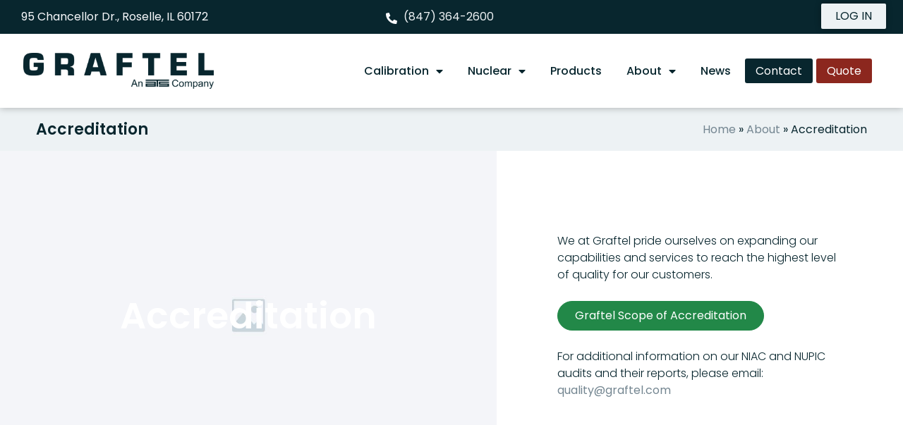

--- FILE ---
content_type: text/html; charset=UTF-8
request_url: https://www.graftel.com/about/accreditation/
body_size: 16969
content:
<!DOCTYPE html>
<html lang="en-US">
<head>
	<meta charset="UTF-8">
	<meta name="viewport" content="width=device-width, initial-scale=1.0, viewport-fit=cover" />		<meta name='robots' content='index, follow, max-image-preview:large, max-snippet:-1, max-video-preview:-1' />
	<style>img:is([sizes="auto" i], [sizes^="auto," i]) { contain-intrinsic-size: 3000px 1500px }</style>
	<script>document.documentElement.className = document.documentElement.className.replace("no-js","js");</script>

	<!-- This site is optimized with the Yoast SEO plugin v26.7 - https://yoast.com/wordpress/plugins/seo/ -->
	<title>Accreditation - Graftel</title>
<link data-rocket-prefetch href="https://www.googletagmanager.com" rel="dns-prefetch"><link rel="preload" data-rocket-preload as="image" href="https://www.graftel.com/wp-content/uploads/2023/07/Image_Placeholder_3-131220211647.jpg" fetchpriority="high">
	<link rel="canonical" href="https://www.graftel.com/about/accreditation/" />
	<meta property="og:locale" content="en_US" />
	<meta property="og:type" content="article" />
	<meta property="og:title" content="Accreditation - Graftel" />
	<meta property="og:description" content="Accreditation We at Graftel pride ourselves on expanding our capabilities and services to reach the highest level of quality for our customers. Graftel Scope of Accreditation For additional information on our NIAC and NUPIC audits and their reports, please email: quality@graftel.com" />
	<meta property="og:url" content="https://www.graftel.com/about/accreditation/" />
	<meta property="og:site_name" content="Graftel" />
	<meta property="article:modified_time" content="2025-06-18T19:18:38+00:00" />
	<meta name="twitter:card" content="summary_large_image" />
	<meta name="twitter:site" content="@graftel_llc" />
	<meta name="twitter:label1" content="Est. reading time" />
	<meta name="twitter:data1" content="1 minute" />
	<script type="application/ld+json" class="yoast-schema-graph">{"@context":"https://schema.org","@graph":[{"@type":"WebPage","@id":"https://www.graftel.com/about/accreditation/","url":"https://www.graftel.com/about/accreditation/","name":"Accreditation - Graftel","isPartOf":{"@id":"https://www.graftel.com/#website"},"datePublished":"2024-01-16T19:22:22+00:00","dateModified":"2025-06-18T19:18:38+00:00","breadcrumb":{"@id":"https://www.graftel.com/about/accreditation/#breadcrumb"},"inLanguage":"en-US","potentialAction":[{"@type":"ReadAction","target":["https://www.graftel.com/about/accreditation/"]}]},{"@type":"BreadcrumbList","@id":"https://www.graftel.com/about/accreditation/#breadcrumb","itemListElement":[{"@type":"ListItem","position":1,"name":"Home","item":"https://www.graftel.com/"},{"@type":"ListItem","position":2,"name":"About","item":"https://www.graftel.com/about/"},{"@type":"ListItem","position":3,"name":"Accreditation"}]},{"@type":"WebSite","@id":"https://www.graftel.com/#website","url":"https://www.graftel.com/","name":"Graftel","description":"","publisher":{"@id":"https://www.graftel.com/#organization"},"potentialAction":[{"@type":"SearchAction","target":{"@type":"EntryPoint","urlTemplate":"https://www.graftel.com/?s={search_term_string}"},"query-input":{"@type":"PropertyValueSpecification","valueRequired":true,"valueName":"search_term_string"}}],"inLanguage":"en-US"},{"@type":"Organization","@id":"https://www.graftel.com/#organization","name":"Graftel","url":"https://www.graftel.com/","logo":{"@type":"ImageObject","inLanguage":"en-US","@id":"https://www.graftel.com/#/schema/logo/image/","url":"https://www.graftel.com/wp-content/uploads/2023/07/graftel-logo.png","contentUrl":"https://www.graftel.com/wp-content/uploads/2023/07/graftel-logo.png","width":800,"height":150,"caption":"Graftel"},"image":{"@id":"https://www.graftel.com/#/schema/logo/image/"},"sameAs":["https://x.com/graftel_llc","https://www.linkedin.com/company/graftel-llc/"]}]}</script>
	<!-- / Yoast SEO plugin. -->



<link rel="alternate" type="application/rss+xml" title="Graftel &raquo; Feed" href="https://www.graftel.com/feed/" />
<link rel="alternate" type="application/rss+xml" title="Graftel &raquo; Comments Feed" href="https://www.graftel.com/comments/feed/" />
		<!-- This site uses the Google Analytics by MonsterInsights plugin v9.11.1 - Using Analytics tracking - https://www.monsterinsights.com/ -->
							<script src="//www.googletagmanager.com/gtag/js?id=G-S7J6P91NDH"  data-cfasync="false" data-wpfc-render="false" async></script>
			<script data-cfasync="false" data-wpfc-render="false">
				var mi_version = '9.11.1';
				var mi_track_user = true;
				var mi_no_track_reason = '';
								var MonsterInsightsDefaultLocations = {"page_location":"https:\/\/www.graftel.com\/about\/accreditation\/"};
								MonsterInsightsDefaultLocations.page_location = window.location.href;
								if ( typeof MonsterInsightsPrivacyGuardFilter === 'function' ) {
					var MonsterInsightsLocations = (typeof MonsterInsightsExcludeQuery === 'object') ? MonsterInsightsPrivacyGuardFilter( MonsterInsightsExcludeQuery ) : MonsterInsightsPrivacyGuardFilter( MonsterInsightsDefaultLocations );
				} else {
					var MonsterInsightsLocations = (typeof MonsterInsightsExcludeQuery === 'object') ? MonsterInsightsExcludeQuery : MonsterInsightsDefaultLocations;
				}

								var disableStrs = [
										'ga-disable-G-S7J6P91NDH',
									];

				/* Function to detect opted out users */
				function __gtagTrackerIsOptedOut() {
					for (var index = 0; index < disableStrs.length; index++) {
						if (document.cookie.indexOf(disableStrs[index] + '=true') > -1) {
							return true;
						}
					}

					return false;
				}

				/* Disable tracking if the opt-out cookie exists. */
				if (__gtagTrackerIsOptedOut()) {
					for (var index = 0; index < disableStrs.length; index++) {
						window[disableStrs[index]] = true;
					}
				}

				/* Opt-out function */
				function __gtagTrackerOptout() {
					for (var index = 0; index < disableStrs.length; index++) {
						document.cookie = disableStrs[index] + '=true; expires=Thu, 31 Dec 2099 23:59:59 UTC; path=/';
						window[disableStrs[index]] = true;
					}
				}

				if ('undefined' === typeof gaOptout) {
					function gaOptout() {
						__gtagTrackerOptout();
					}
				}
								window.dataLayer = window.dataLayer || [];

				window.MonsterInsightsDualTracker = {
					helpers: {},
					trackers: {},
				};
				if (mi_track_user) {
					function __gtagDataLayer() {
						dataLayer.push(arguments);
					}

					function __gtagTracker(type, name, parameters) {
						if (!parameters) {
							parameters = {};
						}

						if (parameters.send_to) {
							__gtagDataLayer.apply(null, arguments);
							return;
						}

						if (type === 'event') {
														parameters.send_to = monsterinsights_frontend.v4_id;
							var hookName = name;
							if (typeof parameters['event_category'] !== 'undefined') {
								hookName = parameters['event_category'] + ':' + name;
							}

							if (typeof MonsterInsightsDualTracker.trackers[hookName] !== 'undefined') {
								MonsterInsightsDualTracker.trackers[hookName](parameters);
							} else {
								__gtagDataLayer('event', name, parameters);
							}
							
						} else {
							__gtagDataLayer.apply(null, arguments);
						}
					}

					__gtagTracker('js', new Date());
					__gtagTracker('set', {
						'developer_id.dZGIzZG': true,
											});
					if ( MonsterInsightsLocations.page_location ) {
						__gtagTracker('set', MonsterInsightsLocations);
					}
										__gtagTracker('config', 'G-S7J6P91NDH', {"forceSSL":"true","link_attribution":"true"} );
										window.gtag = __gtagTracker;										(function () {
						/* https://developers.google.com/analytics/devguides/collection/analyticsjs/ */
						/* ga and __gaTracker compatibility shim. */
						var noopfn = function () {
							return null;
						};
						var newtracker = function () {
							return new Tracker();
						};
						var Tracker = function () {
							return null;
						};
						var p = Tracker.prototype;
						p.get = noopfn;
						p.set = noopfn;
						p.send = function () {
							var args = Array.prototype.slice.call(arguments);
							args.unshift('send');
							__gaTracker.apply(null, args);
						};
						var __gaTracker = function () {
							var len = arguments.length;
							if (len === 0) {
								return;
							}
							var f = arguments[len - 1];
							if (typeof f !== 'object' || f === null || typeof f.hitCallback !== 'function') {
								if ('send' === arguments[0]) {
									var hitConverted, hitObject = false, action;
									if ('event' === arguments[1]) {
										if ('undefined' !== typeof arguments[3]) {
											hitObject = {
												'eventAction': arguments[3],
												'eventCategory': arguments[2],
												'eventLabel': arguments[4],
												'value': arguments[5] ? arguments[5] : 1,
											}
										}
									}
									if ('pageview' === arguments[1]) {
										if ('undefined' !== typeof arguments[2]) {
											hitObject = {
												'eventAction': 'page_view',
												'page_path': arguments[2],
											}
										}
									}
									if (typeof arguments[2] === 'object') {
										hitObject = arguments[2];
									}
									if (typeof arguments[5] === 'object') {
										Object.assign(hitObject, arguments[5]);
									}
									if ('undefined' !== typeof arguments[1].hitType) {
										hitObject = arguments[1];
										if ('pageview' === hitObject.hitType) {
											hitObject.eventAction = 'page_view';
										}
									}
									if (hitObject) {
										action = 'timing' === arguments[1].hitType ? 'timing_complete' : hitObject.eventAction;
										hitConverted = mapArgs(hitObject);
										__gtagTracker('event', action, hitConverted);
									}
								}
								return;
							}

							function mapArgs(args) {
								var arg, hit = {};
								var gaMap = {
									'eventCategory': 'event_category',
									'eventAction': 'event_action',
									'eventLabel': 'event_label',
									'eventValue': 'event_value',
									'nonInteraction': 'non_interaction',
									'timingCategory': 'event_category',
									'timingVar': 'name',
									'timingValue': 'value',
									'timingLabel': 'event_label',
									'page': 'page_path',
									'location': 'page_location',
									'title': 'page_title',
									'referrer' : 'page_referrer',
								};
								for (arg in args) {
																		if (!(!args.hasOwnProperty(arg) || !gaMap.hasOwnProperty(arg))) {
										hit[gaMap[arg]] = args[arg];
									} else {
										hit[arg] = args[arg];
									}
								}
								return hit;
							}

							try {
								f.hitCallback();
							} catch (ex) {
							}
						};
						__gaTracker.create = newtracker;
						__gaTracker.getByName = newtracker;
						__gaTracker.getAll = function () {
							return [];
						};
						__gaTracker.remove = noopfn;
						__gaTracker.loaded = true;
						window['__gaTracker'] = __gaTracker;
					})();
									} else {
										console.log("");
					(function () {
						function __gtagTracker() {
							return null;
						}

						window['__gtagTracker'] = __gtagTracker;
						window['gtag'] = __gtagTracker;
					})();
									}
			</script>
							<!-- / Google Analytics by MonsterInsights -->
		<style id='classic-theme-styles-inline-css'>
/*! This file is auto-generated */
.wp-block-button__link{color:#fff;background-color:#32373c;border-radius:9999px;box-shadow:none;text-decoration:none;padding:calc(.667em + 2px) calc(1.333em + 2px);font-size:1.125em}.wp-block-file__button{background:#32373c;color:#fff;text-decoration:none}
</style>
<style id='global-styles-inline-css'>
:root{--wp--preset--aspect-ratio--square: 1;--wp--preset--aspect-ratio--4-3: 4/3;--wp--preset--aspect-ratio--3-4: 3/4;--wp--preset--aspect-ratio--3-2: 3/2;--wp--preset--aspect-ratio--2-3: 2/3;--wp--preset--aspect-ratio--16-9: 16/9;--wp--preset--aspect-ratio--9-16: 9/16;--wp--preset--color--black: #000000;--wp--preset--color--cyan-bluish-gray: #abb8c3;--wp--preset--color--white: #ffffff;--wp--preset--color--pale-pink: #f78da7;--wp--preset--color--vivid-red: #cf2e2e;--wp--preset--color--luminous-vivid-orange: #ff6900;--wp--preset--color--luminous-vivid-amber: #fcb900;--wp--preset--color--light-green-cyan: #7bdcb5;--wp--preset--color--vivid-green-cyan: #00d084;--wp--preset--color--pale-cyan-blue: #8ed1fc;--wp--preset--color--vivid-cyan-blue: #0693e3;--wp--preset--color--vivid-purple: #9b51e0;--wp--preset--gradient--vivid-cyan-blue-to-vivid-purple: linear-gradient(135deg,rgba(6,147,227,1) 0%,rgb(155,81,224) 100%);--wp--preset--gradient--light-green-cyan-to-vivid-green-cyan: linear-gradient(135deg,rgb(122,220,180) 0%,rgb(0,208,130) 100%);--wp--preset--gradient--luminous-vivid-amber-to-luminous-vivid-orange: linear-gradient(135deg,rgba(252,185,0,1) 0%,rgba(255,105,0,1) 100%);--wp--preset--gradient--luminous-vivid-orange-to-vivid-red: linear-gradient(135deg,rgba(255,105,0,1) 0%,rgb(207,46,46) 100%);--wp--preset--gradient--very-light-gray-to-cyan-bluish-gray: linear-gradient(135deg,rgb(238,238,238) 0%,rgb(169,184,195) 100%);--wp--preset--gradient--cool-to-warm-spectrum: linear-gradient(135deg,rgb(74,234,220) 0%,rgb(151,120,209) 20%,rgb(207,42,186) 40%,rgb(238,44,130) 60%,rgb(251,105,98) 80%,rgb(254,248,76) 100%);--wp--preset--gradient--blush-light-purple: linear-gradient(135deg,rgb(255,206,236) 0%,rgb(152,150,240) 100%);--wp--preset--gradient--blush-bordeaux: linear-gradient(135deg,rgb(254,205,165) 0%,rgb(254,45,45) 50%,rgb(107,0,62) 100%);--wp--preset--gradient--luminous-dusk: linear-gradient(135deg,rgb(255,203,112) 0%,rgb(199,81,192) 50%,rgb(65,88,208) 100%);--wp--preset--gradient--pale-ocean: linear-gradient(135deg,rgb(255,245,203) 0%,rgb(182,227,212) 50%,rgb(51,167,181) 100%);--wp--preset--gradient--electric-grass: linear-gradient(135deg,rgb(202,248,128) 0%,rgb(113,206,126) 100%);--wp--preset--gradient--midnight: linear-gradient(135deg,rgb(2,3,129) 0%,rgb(40,116,252) 100%);--wp--preset--font-size--small: 13px;--wp--preset--font-size--medium: 20px;--wp--preset--font-size--large: 36px;--wp--preset--font-size--x-large: 42px;--wp--preset--spacing--20: 0.44rem;--wp--preset--spacing--30: 0.67rem;--wp--preset--spacing--40: 1rem;--wp--preset--spacing--50: 1.5rem;--wp--preset--spacing--60: 2.25rem;--wp--preset--spacing--70: 3.38rem;--wp--preset--spacing--80: 5.06rem;--wp--preset--shadow--natural: 6px 6px 9px rgba(0, 0, 0, 0.2);--wp--preset--shadow--deep: 12px 12px 50px rgba(0, 0, 0, 0.4);--wp--preset--shadow--sharp: 6px 6px 0px rgba(0, 0, 0, 0.2);--wp--preset--shadow--outlined: 6px 6px 0px -3px rgba(255, 255, 255, 1), 6px 6px rgba(0, 0, 0, 1);--wp--preset--shadow--crisp: 6px 6px 0px rgba(0, 0, 0, 1);}:where(.is-layout-flex){gap: 0.5em;}:where(.is-layout-grid){gap: 0.5em;}body .is-layout-flex{display: flex;}.is-layout-flex{flex-wrap: wrap;align-items: center;}.is-layout-flex > :is(*, div){margin: 0;}body .is-layout-grid{display: grid;}.is-layout-grid > :is(*, div){margin: 0;}:where(.wp-block-columns.is-layout-flex){gap: 2em;}:where(.wp-block-columns.is-layout-grid){gap: 2em;}:where(.wp-block-post-template.is-layout-flex){gap: 1.25em;}:where(.wp-block-post-template.is-layout-grid){gap: 1.25em;}.has-black-color{color: var(--wp--preset--color--black) !important;}.has-cyan-bluish-gray-color{color: var(--wp--preset--color--cyan-bluish-gray) !important;}.has-white-color{color: var(--wp--preset--color--white) !important;}.has-pale-pink-color{color: var(--wp--preset--color--pale-pink) !important;}.has-vivid-red-color{color: var(--wp--preset--color--vivid-red) !important;}.has-luminous-vivid-orange-color{color: var(--wp--preset--color--luminous-vivid-orange) !important;}.has-luminous-vivid-amber-color{color: var(--wp--preset--color--luminous-vivid-amber) !important;}.has-light-green-cyan-color{color: var(--wp--preset--color--light-green-cyan) !important;}.has-vivid-green-cyan-color{color: var(--wp--preset--color--vivid-green-cyan) !important;}.has-pale-cyan-blue-color{color: var(--wp--preset--color--pale-cyan-blue) !important;}.has-vivid-cyan-blue-color{color: var(--wp--preset--color--vivid-cyan-blue) !important;}.has-vivid-purple-color{color: var(--wp--preset--color--vivid-purple) !important;}.has-black-background-color{background-color: var(--wp--preset--color--black) !important;}.has-cyan-bluish-gray-background-color{background-color: var(--wp--preset--color--cyan-bluish-gray) !important;}.has-white-background-color{background-color: var(--wp--preset--color--white) !important;}.has-pale-pink-background-color{background-color: var(--wp--preset--color--pale-pink) !important;}.has-vivid-red-background-color{background-color: var(--wp--preset--color--vivid-red) !important;}.has-luminous-vivid-orange-background-color{background-color: var(--wp--preset--color--luminous-vivid-orange) !important;}.has-luminous-vivid-amber-background-color{background-color: var(--wp--preset--color--luminous-vivid-amber) !important;}.has-light-green-cyan-background-color{background-color: var(--wp--preset--color--light-green-cyan) !important;}.has-vivid-green-cyan-background-color{background-color: var(--wp--preset--color--vivid-green-cyan) !important;}.has-pale-cyan-blue-background-color{background-color: var(--wp--preset--color--pale-cyan-blue) !important;}.has-vivid-cyan-blue-background-color{background-color: var(--wp--preset--color--vivid-cyan-blue) !important;}.has-vivid-purple-background-color{background-color: var(--wp--preset--color--vivid-purple) !important;}.has-black-border-color{border-color: var(--wp--preset--color--black) !important;}.has-cyan-bluish-gray-border-color{border-color: var(--wp--preset--color--cyan-bluish-gray) !important;}.has-white-border-color{border-color: var(--wp--preset--color--white) !important;}.has-pale-pink-border-color{border-color: var(--wp--preset--color--pale-pink) !important;}.has-vivid-red-border-color{border-color: var(--wp--preset--color--vivid-red) !important;}.has-luminous-vivid-orange-border-color{border-color: var(--wp--preset--color--luminous-vivid-orange) !important;}.has-luminous-vivid-amber-border-color{border-color: var(--wp--preset--color--luminous-vivid-amber) !important;}.has-light-green-cyan-border-color{border-color: var(--wp--preset--color--light-green-cyan) !important;}.has-vivid-green-cyan-border-color{border-color: var(--wp--preset--color--vivid-green-cyan) !important;}.has-pale-cyan-blue-border-color{border-color: var(--wp--preset--color--pale-cyan-blue) !important;}.has-vivid-cyan-blue-border-color{border-color: var(--wp--preset--color--vivid-cyan-blue) !important;}.has-vivid-purple-border-color{border-color: var(--wp--preset--color--vivid-purple) !important;}.has-vivid-cyan-blue-to-vivid-purple-gradient-background{background: var(--wp--preset--gradient--vivid-cyan-blue-to-vivid-purple) !important;}.has-light-green-cyan-to-vivid-green-cyan-gradient-background{background: var(--wp--preset--gradient--light-green-cyan-to-vivid-green-cyan) !important;}.has-luminous-vivid-amber-to-luminous-vivid-orange-gradient-background{background: var(--wp--preset--gradient--luminous-vivid-amber-to-luminous-vivid-orange) !important;}.has-luminous-vivid-orange-to-vivid-red-gradient-background{background: var(--wp--preset--gradient--luminous-vivid-orange-to-vivid-red) !important;}.has-very-light-gray-to-cyan-bluish-gray-gradient-background{background: var(--wp--preset--gradient--very-light-gray-to-cyan-bluish-gray) !important;}.has-cool-to-warm-spectrum-gradient-background{background: var(--wp--preset--gradient--cool-to-warm-spectrum) !important;}.has-blush-light-purple-gradient-background{background: var(--wp--preset--gradient--blush-light-purple) !important;}.has-blush-bordeaux-gradient-background{background: var(--wp--preset--gradient--blush-bordeaux) !important;}.has-luminous-dusk-gradient-background{background: var(--wp--preset--gradient--luminous-dusk) !important;}.has-pale-ocean-gradient-background{background: var(--wp--preset--gradient--pale-ocean) !important;}.has-electric-grass-gradient-background{background: var(--wp--preset--gradient--electric-grass) !important;}.has-midnight-gradient-background{background: var(--wp--preset--gradient--midnight) !important;}.has-small-font-size{font-size: var(--wp--preset--font-size--small) !important;}.has-medium-font-size{font-size: var(--wp--preset--font-size--medium) !important;}.has-large-font-size{font-size: var(--wp--preset--font-size--large) !important;}.has-x-large-font-size{font-size: var(--wp--preset--font-size--x-large) !important;}
:where(.wp-block-post-template.is-layout-flex){gap: 1.25em;}:where(.wp-block-post-template.is-layout-grid){gap: 1.25em;}
:where(.wp-block-columns.is-layout-flex){gap: 2em;}:where(.wp-block-columns.is-layout-grid){gap: 2em;}
:root :where(.wp-block-pullquote){font-size: 1.5em;line-height: 1.6;}
</style>
<link rel='stylesheet' id='parent-css' href='https://www.graftel.com/wp-content/themes/genesis-block-theme/style.css?ver=6.8.3' media='all' />
<link rel='stylesheet' id='genesis-block-theme-style-css' href='https://www.graftel.com/wp-content/themes/genesis-block-theme-child/style.css?ver=1.0' media='all' />
<style id='genesis-block-theme-style-inline-css'>


	button,
	input[type='button'],
	input[type='submit'],
	.button,
	.page-numbers.current,
	.page-numbers:hover,
	#page #infinite-handle button,
	#page #infinite-handle button:hover,
	.comment-navigation a,
	.su-button,
	.mobile-navigation,
	.toggle-active,
	.main-navigation .menu-cta a:hover {
	      background-color: #0072e5;
	}

	.entry-content p a,
	.entry-content p a:hover,
	.header-text a,
	.header-text a:hover,
	.entry-content .meta-list a,
	.post-navigation a:hover .post-title,
	.entry-header .entry-title a:hover,
	#page .more-link:hover,
	.site-footer a,
	.main-navigation a:hover,
	.main-navigation ul li.current-menu-item a,
	.main-navigation ul li.current-page-item a {
		color: #0072e5;
	}

	.entry-content p a,
	.header-text a {
		box-shadow: inset 0 -1px 0 #0072e5;
	}

	.entry-content p a:hover,
	.header-text a:hover {
		box-shadow: inset 0 -2px 0 #0072e5;
	}

	
</style>
<link rel='stylesheet' id='genesis-block-theme-fonts-css' href='https://www.graftel.com/wp-content/themes/genesis-block-theme/inc/fonts/css/font-style.css' media='all' />
<link rel='stylesheet' id='gb-icons-css' href='https://www.graftel.com/wp-content/themes/genesis-block-theme/inc/icons/css/icon-style.css?ver=1.0' media='screen' />
<link rel='stylesheet' id='elementor-frontend-css' href='https://www.graftel.com/wp-content/plugins/elementor/assets/css/frontend.min.css?ver=3.31.2' media='all' />
<link rel='stylesheet' id='widget-icon-list-css' href='https://www.graftel.com/wp-content/plugins/elementor/assets/css/widget-icon-list.min.css?ver=3.31.2' media='all' />
<link rel='stylesheet' id='e-animation-fadeInUp-css' href='https://www.graftel.com/wp-content/plugins/elementor/assets/lib/animations/styles/fadeInUp.min.css?ver=3.31.2' media='all' />
<link rel='stylesheet' id='e-sticky-css' href='https://www.graftel.com/wp-content/plugins/elementor-pro/assets/css/modules/sticky.min.css?ver=3.31.2' media='all' />
<link rel='stylesheet' id='widget-image-css' href='https://www.graftel.com/wp-content/plugins/elementor/assets/css/widget-image.min.css?ver=3.31.2' media='all' />
<link rel='stylesheet' id='widget-nav-menu-css' href='https://www.graftel.com/wp-content/plugins/elementor-pro/assets/css/widget-nav-menu.min.css?ver=3.31.2' media='all' />
<link rel='stylesheet' id='widget-heading-css' href='https://www.graftel.com/wp-content/plugins/elementor/assets/css/widget-heading.min.css?ver=3.31.2' media='all' />
<link rel='stylesheet' id='widget-breadcrumbs-css' href='https://www.graftel.com/wp-content/plugins/elementor-pro/assets/css/widget-breadcrumbs.min.css?ver=3.31.2' media='all' />
<link rel='stylesheet' id='widget-call-to-action-css' href='https://www.graftel.com/wp-content/plugins/elementor-pro/assets/css/widget-call-to-action.min.css?ver=3.31.2' media='all' />
<link rel='stylesheet' id='e-transitions-css' href='https://www.graftel.com/wp-content/plugins/elementor-pro/assets/css/conditionals/transitions.min.css?ver=3.31.2' media='all' />
<link rel='stylesheet' id='swiper-css' href='https://www.graftel.com/wp-content/plugins/elementor/assets/lib/swiper/v8/css/swiper.min.css?ver=8.4.5' media='all' />
<link rel='stylesheet' id='e-swiper-css' href='https://www.graftel.com/wp-content/plugins/elementor/assets/css/conditionals/e-swiper.min.css?ver=3.31.2' media='all' />
<link rel='stylesheet' id='widget-slides-css' href='https://www.graftel.com/wp-content/plugins/elementor-pro/assets/css/widget-slides.min.css?ver=3.31.2' media='all' />
<link rel='stylesheet' id='widget-social-icons-css' href='https://www.graftel.com/wp-content/plugins/elementor/assets/css/widget-social-icons.min.css?ver=3.31.2' media='all' />
<link rel='stylesheet' id='e-apple-webkit-css' href='https://www.graftel.com/wp-content/plugins/elementor/assets/css/conditionals/apple-webkit.min.css?ver=3.31.2' media='all' />
<link rel='stylesheet' id='elementor-icons-css' href='https://www.graftel.com/wp-content/plugins/elementor/assets/lib/eicons/css/elementor-icons.min.css?ver=5.43.0' media='all' />
<link rel='stylesheet' id='elementor-post-9-css' href='https://www.graftel.com/wp-content/uploads/elementor/css/post-9.css?ver=1768389804' media='all' />
<link rel='stylesheet' id='e-animation-fadeInLeft-css' href='https://www.graftel.com/wp-content/plugins/elementor/assets/lib/animations/styles/fadeInLeft.min.css?ver=3.31.2' media='all' />
<link rel='stylesheet' id='elementor-post-169-css' href='https://www.graftel.com/wp-content/uploads/elementor/css/post-169.css?ver=1768389989' media='all' />
<link rel='stylesheet' id='elementor-post-13-css' href='https://www.graftel.com/wp-content/uploads/elementor/css/post-13.css?ver=1768389805' media='all' />
<link rel='stylesheet' id='elementor-post-12-css' href='https://www.graftel.com/wp-content/uploads/elementor/css/post-12.css?ver=1768389805' media='all' />
<link rel='stylesheet' id='elementor-gf-local-poppins-css' href='https://www.graftel.com/wp-content/uploads/elementor/google-fonts/css/poppins.css?ver=1755215031' media='all' />
<link rel='stylesheet' id='elementor-icons-shared-0-css' href='https://www.graftel.com/wp-content/plugins/elementor/assets/lib/font-awesome/css/fontawesome.min.css?ver=5.15.3' media='all' />
<link rel='stylesheet' id='elementor-icons-fa-solid-css' href='https://www.graftel.com/wp-content/plugins/elementor/assets/lib/font-awesome/css/solid.min.css?ver=5.15.3' media='all' />
<link rel='stylesheet' id='elementor-icons-fa-brands-css' href='https://www.graftel.com/wp-content/plugins/elementor/assets/lib/font-awesome/css/brands.min.css?ver=5.15.3' media='all' />
<script src="https://www.graftel.com/wp-content/plugins/google-analytics-for-wordpress/assets/js/frontend-gtag.min.js?ver=9.11.1" id="monsterinsights-frontend-script-js" async data-wp-strategy="async"></script>
<script data-cfasync="false" data-wpfc-render="false" id='monsterinsights-frontend-script-js-extra'>var monsterinsights_frontend = {"js_events_tracking":"true","download_extensions":"doc,pdf,ppt,zip,xls,docx,pptx,xlsx","inbound_paths":"[{\"path\":\"\\\/go\\\/\",\"label\":\"affiliate\"},{\"path\":\"\\\/recommend\\\/\",\"label\":\"affiliate\"}]","home_url":"https:\/\/www.graftel.com","hash_tracking":"false","v4_id":"G-S7J6P91NDH"};</script>
<script src="https://www.graftel.com/wp-includes/js/jquery/jquery.min.js?ver=3.7.1" id="jquery-core-js"></script>
<script src="https://www.graftel.com/wp-includes/js/jquery/jquery-migrate.min.js?ver=3.4.1" id="jquery-migrate-js"></script>
<link rel="https://api.w.org/" href="https://www.graftel.com/wp-json/" /><link rel="alternate" title="JSON" type="application/json" href="https://www.graftel.com/wp-json/wp/v2/pages/169" /><link rel='shortlink' href='https://www.graftel.com/?p=169' />
<link rel="alternate" title="oEmbed (JSON)" type="application/json+oembed" href="https://www.graftel.com/wp-json/oembed/1.0/embed?url=https%3A%2F%2Fwww.graftel.com%2Fabout%2Faccreditation%2F" />
<link rel="alternate" title="oEmbed (XML)" type="text/xml+oembed" href="https://www.graftel.com/wp-json/oembed/1.0/embed?url=https%3A%2F%2Fwww.graftel.com%2Fabout%2Faccreditation%2F&#038;format=xml" />
					<style>
						#wp-admin-bar-production-environment-indicator {
							background-color: #008000 !important;
						}
					</style>
					<meta name="generator" content="Elementor 3.31.2; features: additional_custom_breakpoints, e_element_cache; settings: css_print_method-external, google_font-enabled, font_display-swap">
			<style>
				.e-con.e-parent:nth-of-type(n+4):not(.e-lazyloaded):not(.e-no-lazyload),
				.e-con.e-parent:nth-of-type(n+4):not(.e-lazyloaded):not(.e-no-lazyload) * {
					background-image: none !important;
				}
				@media screen and (max-height: 1024px) {
					.e-con.e-parent:nth-of-type(n+3):not(.e-lazyloaded):not(.e-no-lazyload),
					.e-con.e-parent:nth-of-type(n+3):not(.e-lazyloaded):not(.e-no-lazyload) * {
						background-image: none !important;
					}
				}
				@media screen and (max-height: 640px) {
					.e-con.e-parent:nth-of-type(n+2):not(.e-lazyloaded):not(.e-no-lazyload),
					.e-con.e-parent:nth-of-type(n+2):not(.e-lazyloaded):not(.e-no-lazyload) * {
						background-image: none !important;
					}
				}
			</style>
			<link rel="icon" href="https://www.graftel.com/wp-content/uploads/2024/06/cropped-graftel-favicon-32x32.png" sizes="32x32" />
<link rel="icon" href="https://www.graftel.com/wp-content/uploads/2024/06/cropped-graftel-favicon-192x192.png" sizes="192x192" />
<link rel="apple-touch-icon" href="https://www.graftel.com/wp-content/uploads/2024/06/cropped-graftel-favicon-180x180.png" />
<meta name="msapplication-TileImage" content="https://www.graftel.com/wp-content/uploads/2024/06/cropped-graftel-favicon-270x270.png" />
		<style id="wp-custom-css">
			::selection{
	background-color: #228848;
	color: #ffffff;
}

body .gform_wrapper .gform_footer input[type=submit]{
	font-family: 'Poppins';
	font-size: 16px;
	font-weight: 400;
	padding: 12px 36px;
	background-color: #228848;
	color: #ffffff;
	border: 1px solid #228848;
	border-radius: 100px;
}

body .gform_wrapper .gform_footer input[type=submit]:hover{
	background-color: #ffffff;
	color: #228848;
}

@media screen and (max-width: 1024px){
	body .gform_wrapper .gform_footer input[type=submit]{
		font-size: 14px;
		padding: 10px 32px;
	}
}

@media screen and (max-width: 767px){
	body .gform_wrapper .gform_footer input[type=submit]{
		padding: 6px 22px;
	}
}		</style>
		<meta name="generator" content="WP Rocket 3.20.3" data-wpr-features="wpr_preconnect_external_domains wpr_oci wpr_preload_links wpr_desktop" /></head>
<body class="wp-singular page-template page-template-elementor_header_footer page page-id-169 page-child parent-pageid-14 wp-custom-logo wp-embed-responsive wp-theme-genesis-block-theme wp-child-theme-genesis-block-theme-child group-blog featured-image-wide elementor-default elementor-template-full-width elementor-kit-9 elementor-page elementor-page-169">
		<header  data-elementor-type="header" data-elementor-id="13" class="elementor elementor-13 elementor-location-header" data-elementor-post-type="elementor_library">
					<header class="elementor-section elementor-top-section elementor-element elementor-element-93dac1c elementor-section-full_width elementor-section-content-middle elementor-section-items-bottom elementor-section-stretched elementor-section-height-min-height elementor-section-height-default" data-id="93dac1c" data-element_type="section" data-settings="{&quot;background_background&quot;:&quot;classic&quot;,&quot;stretch_section&quot;:&quot;section-stretched&quot;}">
						<div  class="elementor-container elementor-column-gap-no">
					<div class="elementor-column elementor-col-100 elementor-top-column elementor-element elementor-element-1ab817c" data-id="1ab817c" data-element_type="column">
			<div class="elementor-widget-wrap elementor-element-populated">
						<section class="elementor-section elementor-inner-section elementor-element elementor-element-f23b20f elementor-section-full_width elementor-section-height-min-height elementor-section-height-default" data-id="f23b20f" data-element_type="section" data-settings="{&quot;background_background&quot;:&quot;classic&quot;,&quot;sticky&quot;:&quot;top&quot;,&quot;sticky_on&quot;:[&quot;desktop&quot;,&quot;tablet&quot;,&quot;mobile&quot;],&quot;sticky_offset&quot;:0,&quot;sticky_effects_offset&quot;:0,&quot;sticky_anchor_link_offset&quot;:0}">
						<div class="elementor-container elementor-column-gap-default">
					<div class="elementor-column elementor-col-66 elementor-inner-column elementor-element elementor-element-46bdb55" data-id="46bdb55" data-element_type="column">
			<div class="elementor-widget-wrap elementor-element-populated">
						<div class="elementor-element elementor-element-314f830 elementor-widget__width-auto elementor-widget elementor-widget-text-editor" data-id="314f830" data-element_type="widget" data-widget_type="text-editor.default">
				<div class="elementor-widget-container">
									<a href="https://maps.app.goo.gl/JExWW7Afua2sa56VA" target="_blank" rel="noopener" title="Map It!">95 Chancellor Dr., Roselle, IL 60172</a>								</div>
				</div>
				<div class="elementor-element elementor-element-b17cef8 elementor-widget__width-auto elementor-icon-list--layout-traditional elementor-list-item-link-full_width elementor-widget elementor-widget-icon-list" data-id="b17cef8" data-element_type="widget" data-widget_type="icon-list.default">
				<div class="elementor-widget-container">
							<ul class="elementor-icon-list-items">
							<li class="elementor-icon-list-item">
											<a href="tel:8473642600">

												<span class="elementor-icon-list-icon">
							<i aria-hidden="true" class="fas fa-phone-alt"></i>						</span>
										<span class="elementor-icon-list-text">(847) 364-2600</span>
											</a>
									</li>
						</ul>
						</div>
				</div>
					</div>
		</div>
				<div class="elementor-column elementor-col-33 elementor-inner-column elementor-element elementor-element-279fb34" data-id="279fb34" data-element_type="column">
			<div class="elementor-widget-wrap elementor-element-populated">
						<div class="elementor-element elementor-element-d3c7f28 elementor-align-right animated-fast elementor-invisible elementor-widget elementor-widget-button" data-id="d3c7f28" data-element_type="widget" data-settings="{&quot;_animation&quot;:&quot;fadeInUp&quot;,&quot;_animation_delay&quot;:500}" data-widget_type="button.default">
				<div class="elementor-widget-container">
									<div class="elementor-button-wrapper">
					<a class="elementor-button elementor-button-link elementor-size-xs" href="https://customer.graftel.com/">
						<span class="elementor-button-content-wrapper">
									<span class="elementor-button-text">Log In</span>
					</span>
					</a>
				</div>
								</div>
				</div>
					</div>
		</div>
					</div>
		</section>
				<section class="elementor-section elementor-inner-section elementor-element elementor-element-eba1083 elementor-section-full_width elementor-section-content-middle elementor-section-height-min-height elementor-section-height-default" data-id="eba1083" data-element_type="section" data-settings="{&quot;background_background&quot;:&quot;classic&quot;,&quot;sticky&quot;:&quot;top&quot;,&quot;sticky_offset&quot;:48,&quot;sticky_on&quot;:[&quot;desktop&quot;,&quot;tablet&quot;,&quot;mobile&quot;],&quot;sticky_effects_offset&quot;:0,&quot;sticky_anchor_link_offset&quot;:0}">
						<div class="elementor-container elementor-column-gap-default">
					<div class="elementor-column elementor-col-50 elementor-inner-column elementor-element elementor-element-08a87e6" data-id="08a87e6" data-element_type="column">
			<div class="elementor-widget-wrap elementor-element-populated">
						<div class="elementor-element elementor-element-6e7e951 elementor-widget elementor-widget-theme-site-logo elementor-widget-image" data-id="6e7e951" data-element_type="widget" data-widget_type="theme-site-logo.default">
				<div class="elementor-widget-container">
											<a href="https://www.graftel.com">
			<img width="800" height="150" src="https://www.graftel.com/wp-content/uploads/2023/07/graftel-logo.png" class="attachment-full size-full wp-image-7" alt="Graftel Company Logo" srcset="https://www.graftel.com/wp-content/uploads/2023/07/graftel-logo.png 800w, https://www.graftel.com/wp-content/uploads/2023/07/graftel-logo-300x56.png 300w, https://www.graftel.com/wp-content/uploads/2023/07/graftel-logo-768x144.png 768w" sizes="(max-width: 800px) 100vw, 800px" />				</a>
											</div>
				</div>
					</div>
		</div>
				<div class="elementor-column elementor-col-50 elementor-inner-column elementor-element elementor-element-4d44425" data-id="4d44425" data-element_type="column">
			<div class="elementor-widget-wrap elementor-element-populated">
						<div class="elementor-element elementor-element-57fe36e elementor-nav-menu--dropdown-mobile elementor-nav-menu--stretch elementor-nav-menu__align-end elementor-widget__width-auto elementor-hidden-mobile elementor-nav-menu__text-align-aside elementor-nav-menu--toggle elementor-nav-menu--burger elementor-widget elementor-widget-nav-menu" data-id="57fe36e" data-element_type="widget" data-settings="{&quot;full_width&quot;:&quot;stretch&quot;,&quot;layout&quot;:&quot;horizontal&quot;,&quot;submenu_icon&quot;:{&quot;value&quot;:&quot;&lt;i class=\&quot;fas fa-caret-down\&quot;&gt;&lt;\/i&gt;&quot;,&quot;library&quot;:&quot;fa-solid&quot;},&quot;toggle&quot;:&quot;burger&quot;}" data-widget_type="nav-menu.default">
				<div class="elementor-widget-container">
								<nav aria-label="Menu" class="elementor-nav-menu--main elementor-nav-menu__container elementor-nav-menu--layout-horizontal e--pointer-background e--animation-fade">
				<ul id="menu-1-57fe36e" class="elementor-nav-menu"><li class="menu-item menu-item-type-custom menu-item-object-custom menu-item-has-children menu-item-145"><a href="#" class="elementor-item elementor-item-anchor">Calibration</a>
<ul class="sub-menu elementor-nav-menu--dropdown">
	<li class="menu-item menu-item-type-post_type menu-item-object-page menu-item-253"><a href="https://www.graftel.com/services/liquid-flow-meter-calibration/" class="elementor-sub-item">Liquid Flow Meter Calibration</a></li>
	<li class="menu-item menu-item-type-post_type menu-item-object-page menu-item-250"><a href="https://www.graftel.com/services/air-and-gas-flow-meter-calibration/" class="elementor-sub-item">Air &amp; Gas Flow Meter Calibration</a></li>
	<li class="menu-item menu-item-type-post_type menu-item-object-page menu-item-249"><a href="https://www.graftel.com/services/humidity-and-dewpoint-calibration/" class="elementor-sub-item">Humidity Calibration</a></li>
	<li class="menu-item menu-item-type-post_type menu-item-object-page menu-item-248"><a href="https://www.graftel.com/services/temperature-calibration/" class="elementor-sub-item">Temperature Calibration</a></li>
	<li class="menu-item menu-item-type-post_type menu-item-object-page menu-item-247"><a href="https://www.graftel.com/services/pressure-calibration/" class="elementor-sub-item">Pressure Calibration</a></li>
	<li class="menu-item menu-item-type-post_type menu-item-object-page menu-item-246"><a href="https://www.graftel.com/services/anemometer-calibration/" class="elementor-sub-item">Anemometer Calibration</a></li>
	<li class="menu-item menu-item-type-post_type menu-item-object-page menu-item-245"><a href="https://www.graftel.com/services/field-calibrations/" class="elementor-sub-item">Field Calibrations</a></li>
</ul>
</li>
<li class="menu-item menu-item-type-custom menu-item-object-custom menu-item-has-children menu-item-146"><a href="#" class="elementor-item elementor-item-anchor">Nuclear</a>
<ul class="sub-menu elementor-nav-menu--dropdown">
	<li class="menu-item menu-item-type-post_type menu-item-object-page menu-item-251"><a href="https://www.graftel.com/services/heat-exchanger-performance-testing/" class="elementor-sub-item">Heat Exchanger Performance Testing</a></li>
	<li class="menu-item menu-item-type-post_type menu-item-object-page menu-item-244"><a href="https://www.graftel.com/services/ilrt-services/" class="elementor-sub-item">ILRT Services</a></li>
	<li class="menu-item menu-item-type-post_type menu-item-object-page menu-item-243"><a href="https://www.graftel.com/services/testing-services/" class="elementor-sub-item">Testing Services</a></li>
	<li class="menu-item menu-item-type-post_type menu-item-object-page menu-item-602"><a href="https://www.graftel.com/services/smr-services/" class="elementor-sub-item">SMR Services</a></li>
</ul>
</li>
<li class="menu-item menu-item-type-post_type menu-item-object-page menu-item-46"><a href="https://www.graftel.com/products/" class="elementor-item">Products</a></li>
<li class="menu-item menu-item-type-custom menu-item-object-custom menu-item-has-children menu-item-525"><a href="#" class="elementor-item elementor-item-anchor">About</a>
<ul class="sub-menu elementor-nav-menu--dropdown">
	<li class="menu-item menu-item-type-post_type menu-item-object-page current-page-ancestor menu-item-515"><a href="https://www.graftel.com/about/" class="elementor-sub-item">About Us</a></li>
	<li class="menu-item menu-item-type-post_type menu-item-object-page menu-item-526"><a href="https://www.graftel.com/services/" class="elementor-sub-item">Services</a></li>
	<li class="menu-item menu-item-type-post_type menu-item-object-page menu-item-494"><a href="https://www.graftel.com/about/ats-family-of-companies/" class="elementor-sub-item">ATS Family of Companies</a></li>
</ul>
</li>
<li class="menu-item menu-item-type-post_type menu-item-object-page menu-item-216"><a href="https://www.graftel.com/news/" class="elementor-item">News</a></li>
</ul>			</nav>
					<div class="elementor-menu-toggle" role="button" tabindex="0" aria-label="Menu Toggle" aria-expanded="false">
			<i aria-hidden="true" role="presentation" class="elementor-menu-toggle__icon--open eicon-menu-bar"></i><i aria-hidden="true" role="presentation" class="elementor-menu-toggle__icon--close eicon-close"></i>		</div>
					<nav class="elementor-nav-menu--dropdown elementor-nav-menu__container" aria-hidden="true">
				<ul id="menu-2-57fe36e" class="elementor-nav-menu"><li class="menu-item menu-item-type-custom menu-item-object-custom menu-item-has-children menu-item-145"><a href="#" class="elementor-item elementor-item-anchor" tabindex="-1">Calibration</a>
<ul class="sub-menu elementor-nav-menu--dropdown">
	<li class="menu-item menu-item-type-post_type menu-item-object-page menu-item-253"><a href="https://www.graftel.com/services/liquid-flow-meter-calibration/" class="elementor-sub-item" tabindex="-1">Liquid Flow Meter Calibration</a></li>
	<li class="menu-item menu-item-type-post_type menu-item-object-page menu-item-250"><a href="https://www.graftel.com/services/air-and-gas-flow-meter-calibration/" class="elementor-sub-item" tabindex="-1">Air &amp; Gas Flow Meter Calibration</a></li>
	<li class="menu-item menu-item-type-post_type menu-item-object-page menu-item-249"><a href="https://www.graftel.com/services/humidity-and-dewpoint-calibration/" class="elementor-sub-item" tabindex="-1">Humidity Calibration</a></li>
	<li class="menu-item menu-item-type-post_type menu-item-object-page menu-item-248"><a href="https://www.graftel.com/services/temperature-calibration/" class="elementor-sub-item" tabindex="-1">Temperature Calibration</a></li>
	<li class="menu-item menu-item-type-post_type menu-item-object-page menu-item-247"><a href="https://www.graftel.com/services/pressure-calibration/" class="elementor-sub-item" tabindex="-1">Pressure Calibration</a></li>
	<li class="menu-item menu-item-type-post_type menu-item-object-page menu-item-246"><a href="https://www.graftel.com/services/anemometer-calibration/" class="elementor-sub-item" tabindex="-1">Anemometer Calibration</a></li>
	<li class="menu-item menu-item-type-post_type menu-item-object-page menu-item-245"><a href="https://www.graftel.com/services/field-calibrations/" class="elementor-sub-item" tabindex="-1">Field Calibrations</a></li>
</ul>
</li>
<li class="menu-item menu-item-type-custom menu-item-object-custom menu-item-has-children menu-item-146"><a href="#" class="elementor-item elementor-item-anchor" tabindex="-1">Nuclear</a>
<ul class="sub-menu elementor-nav-menu--dropdown">
	<li class="menu-item menu-item-type-post_type menu-item-object-page menu-item-251"><a href="https://www.graftel.com/services/heat-exchanger-performance-testing/" class="elementor-sub-item" tabindex="-1">Heat Exchanger Performance Testing</a></li>
	<li class="menu-item menu-item-type-post_type menu-item-object-page menu-item-244"><a href="https://www.graftel.com/services/ilrt-services/" class="elementor-sub-item" tabindex="-1">ILRT Services</a></li>
	<li class="menu-item menu-item-type-post_type menu-item-object-page menu-item-243"><a href="https://www.graftel.com/services/testing-services/" class="elementor-sub-item" tabindex="-1">Testing Services</a></li>
	<li class="menu-item menu-item-type-post_type menu-item-object-page menu-item-602"><a href="https://www.graftel.com/services/smr-services/" class="elementor-sub-item" tabindex="-1">SMR Services</a></li>
</ul>
</li>
<li class="menu-item menu-item-type-post_type menu-item-object-page menu-item-46"><a href="https://www.graftel.com/products/" class="elementor-item" tabindex="-1">Products</a></li>
<li class="menu-item menu-item-type-custom menu-item-object-custom menu-item-has-children menu-item-525"><a href="#" class="elementor-item elementor-item-anchor" tabindex="-1">About</a>
<ul class="sub-menu elementor-nav-menu--dropdown">
	<li class="menu-item menu-item-type-post_type menu-item-object-page current-page-ancestor menu-item-515"><a href="https://www.graftel.com/about/" class="elementor-sub-item" tabindex="-1">About Us</a></li>
	<li class="menu-item menu-item-type-post_type menu-item-object-page menu-item-526"><a href="https://www.graftel.com/services/" class="elementor-sub-item" tabindex="-1">Services</a></li>
	<li class="menu-item menu-item-type-post_type menu-item-object-page menu-item-494"><a href="https://www.graftel.com/about/ats-family-of-companies/" class="elementor-sub-item" tabindex="-1">ATS Family of Companies</a></li>
</ul>
</li>
<li class="menu-item menu-item-type-post_type menu-item-object-page menu-item-216"><a href="https://www.graftel.com/news/" class="elementor-item" tabindex="-1">News</a></li>
</ul>			</nav>
						</div>
				</div>
				<div class="elementor-element elementor-element-798be8c elementor-widget__width-auto elementor-hidden-mobile elementor-widget elementor-widget-button" data-id="798be8c" data-element_type="widget" data-widget_type="button.default">
				<div class="elementor-widget-container">
									<div class="elementor-button-wrapper">
					<a class="elementor-button elementor-button-link elementor-size-sm" href="https://graftel.com/contact/">
						<span class="elementor-button-content-wrapper">
									<span class="elementor-button-text">Contact</span>
					</span>
					</a>
				</div>
								</div>
				</div>
				<div class="elementor-element elementor-element-377114c elementor-widget__width-auto elementor-hidden-mobile elementor-widget elementor-widget-button" data-id="377114c" data-element_type="widget" data-widget_type="button.default">
				<div class="elementor-widget-container">
									<div class="elementor-button-wrapper">
					<a class="elementor-button elementor-button-link elementor-size-sm" href="https://graftel.com/request-a-quote/">
						<span class="elementor-button-content-wrapper">
									<span class="elementor-button-text">Quote</span>
					</span>
					</a>
				</div>
								</div>
				</div>
				<div class="elementor-element elementor-element-c70c97d elementor-nav-menu--stretch elementor-nav-menu__align-end elementor-hidden-desktop elementor-hidden-tablet elementor-nav-menu--dropdown-tablet elementor-nav-menu__text-align-aside elementor-nav-menu--toggle elementor-nav-menu--burger elementor-widget elementor-widget-nav-menu" data-id="c70c97d" data-element_type="widget" data-settings="{&quot;full_width&quot;:&quot;stretch&quot;,&quot;layout&quot;:&quot;horizontal&quot;,&quot;submenu_icon&quot;:{&quot;value&quot;:&quot;&lt;i class=\&quot;fas fa-caret-down\&quot;&gt;&lt;\/i&gt;&quot;,&quot;library&quot;:&quot;fa-solid&quot;},&quot;toggle&quot;:&quot;burger&quot;}" data-widget_type="nav-menu.default">
				<div class="elementor-widget-container">
								<nav aria-label="Menu" class="elementor-nav-menu--main elementor-nav-menu__container elementor-nav-menu--layout-horizontal e--pointer-background e--animation-fade">
				<ul id="menu-1-c70c97d" class="elementor-nav-menu"><li class="menu-item menu-item-type-post_type menu-item-object-page menu-item-460"><a href="https://www.graftel.com/services/liquid-flow-meter-calibration/" class="elementor-item">Calibration</a></li>
<li class="menu-item menu-item-type-post_type menu-item-object-page menu-item-461"><a href="https://www.graftel.com/services/heat-exchanger-performance-testing/" class="elementor-item">Nuclear</a></li>
<li class="menu-item menu-item-type-post_type menu-item-object-page menu-item-89"><a href="https://www.graftel.com/products/" class="elementor-item">Products</a></li>
<li class="menu-item menu-item-type-post_type menu-item-object-page menu-item-85"><a href="https://www.graftel.com/request-a-quote/" class="elementor-item">Quote</a></li>
<li class="menu-item menu-item-type-post_type menu-item-object-page current-page-ancestor menu-item-88"><a href="https://www.graftel.com/about/" class="elementor-item">About</a></li>
<li class="menu-item menu-item-type-post_type menu-item-object-page menu-item-224"><a href="https://www.graftel.com/news/" class="elementor-item">News</a></li>
<li class="menu-item menu-item-type-post_type menu-item-object-page menu-item-223"><a href="https://www.graftel.com/contact/" class="elementor-item">Contact</a></li>
</ul>			</nav>
					<div class="elementor-menu-toggle" role="button" tabindex="0" aria-label="Menu Toggle" aria-expanded="false">
			<i aria-hidden="true" role="presentation" class="elementor-menu-toggle__icon--open eicon-menu-bar"></i><i aria-hidden="true" role="presentation" class="elementor-menu-toggle__icon--close eicon-close"></i>		</div>
					<nav class="elementor-nav-menu--dropdown elementor-nav-menu__container" aria-hidden="true">
				<ul id="menu-2-c70c97d" class="elementor-nav-menu"><li class="menu-item menu-item-type-post_type menu-item-object-page menu-item-460"><a href="https://www.graftel.com/services/liquid-flow-meter-calibration/" class="elementor-item" tabindex="-1">Calibration</a></li>
<li class="menu-item menu-item-type-post_type menu-item-object-page menu-item-461"><a href="https://www.graftel.com/services/heat-exchanger-performance-testing/" class="elementor-item" tabindex="-1">Nuclear</a></li>
<li class="menu-item menu-item-type-post_type menu-item-object-page menu-item-89"><a href="https://www.graftel.com/products/" class="elementor-item" tabindex="-1">Products</a></li>
<li class="menu-item menu-item-type-post_type menu-item-object-page menu-item-85"><a href="https://www.graftel.com/request-a-quote/" class="elementor-item" tabindex="-1">Quote</a></li>
<li class="menu-item menu-item-type-post_type menu-item-object-page current-page-ancestor menu-item-88"><a href="https://www.graftel.com/about/" class="elementor-item" tabindex="-1">About</a></li>
<li class="menu-item menu-item-type-post_type menu-item-object-page menu-item-224"><a href="https://www.graftel.com/news/" class="elementor-item" tabindex="-1">News</a></li>
<li class="menu-item menu-item-type-post_type menu-item-object-page menu-item-223"><a href="https://www.graftel.com/contact/" class="elementor-item" tabindex="-1">Contact</a></li>
</ul>			</nav>
						</div>
				</div>
					</div>
		</div>
					</div>
		</section>
				<section class="elementor-section elementor-inner-section elementor-element elementor-element-b52b9c5 elementor-section-full_width elementor-section-height-min-height elementor-section-height-default" data-id="b52b9c5" data-element_type="section" data-settings="{&quot;background_background&quot;:&quot;classic&quot;}">
						<div class="elementor-container elementor-column-gap-default">
					<div class="elementor-column elementor-col-100 elementor-inner-column elementor-element elementor-element-46ed1da" data-id="46ed1da" data-element_type="column">
			<div class="elementor-widget-wrap elementor-element-populated">
						<div class="elementor-element elementor-element-3854492 elementor-widget__width-auto elementor-widget elementor-widget-theme-page-title elementor-page-title elementor-widget-heading" data-id="3854492" data-element_type="widget" data-widget_type="theme-page-title.default">
				<div class="elementor-widget-container">
					<p class="elementor-heading-title elementor-size-default">Accreditation</p>				</div>
				</div>
				<div class="elementor-element elementor-element-f009c6e elementor-align-right elementor-widget__width-auto elementor-widget elementor-widget-breadcrumbs" data-id="f009c6e" data-element_type="widget" data-widget_type="breadcrumbs.default">
				<div class="elementor-widget-container">
					<p id="breadcrumbs"><span><span><a href="https://www.graftel.com/">Home</a></span> » <span><a href="https://www.graftel.com/about/">About</a></span> » <span class="breadcrumb_last" aria-current="page">Accreditation</span></span></p>				</div>
				</div>
					</div>
		</div>
					</div>
		</section>
					</div>
		</div>
					</div>
		</header>
				</header>
				<div  data-elementor-type="wp-page" data-elementor-id="169" class="elementor elementor-169" data-elementor-post-type="page">
						<section class="elementor-section elementor-top-section elementor-element elementor-element-3b7863cf elementor-section-items-stretch elementor-section-content-middle elementor-section-full_width elementor-section-height-min-height elementor-section-height-default" data-id="3b7863cf" data-element_type="section" data-settings="{&quot;background_background&quot;:&quot;classic&quot;}">
						<div  class="elementor-container elementor-column-gap-no">
					<div class="elementor-column elementor-col-50 elementor-top-column elementor-element elementor-element-616984b0" data-id="616984b0" data-element_type="column" data-settings="{&quot;background_background&quot;:&quot;classic&quot;}">
			<div class="elementor-widget-wrap elementor-element-populated">
					<div class="elementor-background-overlay"></div>
						<div class="elementor-element elementor-element-2e4bc656 elementor-invisible elementor-widget elementor-widget-heading" data-id="2e4bc656" data-element_type="widget" data-settings="{&quot;_animation&quot;:&quot;fadeInLeft&quot;,&quot;_animation_mobile&quot;:&quot;fadeInUp&quot;,&quot;_animation_delay&quot;:250}" data-widget_type="heading.default">
				<div class="elementor-widget-container">
					<h1 class="elementor-heading-title elementor-size-default">Accreditation</h1>				</div>
				</div>
					</div>
		</div>
				<div class="elementor-column elementor-col-50 elementor-top-column elementor-element elementor-element-3daa7f5f" data-id="3daa7f5f" data-element_type="column">
			<div class="elementor-widget-wrap elementor-element-populated">
						<div class="elementor-element elementor-element-6f6e5c1 elementor-widget elementor-widget-text-editor" data-id="6f6e5c1" data-element_type="widget" data-widget_type="text-editor.default">
				<div class="elementor-widget-container">
									We at Graftel  pride ourselves on expanding our capabilities and services to reach the highest level of quality for our customers.								</div>
				</div>
				<div class="elementor-element elementor-element-d83021a elementor-widget elementor-widget-button" data-id="d83021a" data-element_type="widget" data-widget_type="button.default">
				<div class="elementor-widget-container">
									<div class="elementor-button-wrapper">
					<a class="elementor-button elementor-button-link elementor-size-sm" href="https://customer.a2la.org/index.cfm?event=directory.detail&#038;labPID=EDEBEB7C-5A32-4A08-9ACD-79D8E645C737">
						<span class="elementor-button-content-wrapper">
									<span class="elementor-button-text">Graftel Scope of Accreditation</span>
					</span>
					</a>
				</div>
								</div>
				</div>
				<div class="elementor-element elementor-element-abf644b elementor-widget elementor-widget-text-editor" data-id="abf644b" data-element_type="widget" data-widget_type="text-editor.default">
				<div class="elementor-widget-container">
									For additional information on our NIAC and NUPIC audits and their reports, please email: <a href="/cdn-cgi/l/email-protection#9aebeffbf6f3eee3dafde8fbfceefff6b4f9f5f7"><span class="__cf_email__" data-cfemail="58292d3934312c21183f2a393e2c3d34763b3735">[email&#160;protected]</span></a>								</div>
				</div>
					</div>
		</div>
					</div>
		</section>
				</div>
				<footer data-elementor-type="footer" data-elementor-id="12" class="elementor elementor-12 elementor-location-footer" data-elementor-post-type="elementor_library">
					<footer class="elementor-section elementor-top-section elementor-element elementor-element-177cec8f elementor-section-full_width elementor-section-stretched elementor-section-height-default elementor-section-height-default" data-id="177cec8f" data-element_type="section" data-settings="{&quot;stretch_section&quot;:&quot;section-stretched&quot;}">
						<div class="elementor-container elementor-column-gap-no">
					<div class="elementor-column elementor-col-100 elementor-top-column elementor-element elementor-element-567a4679" data-id="567a4679" data-element_type="column">
			<div class="elementor-widget-wrap elementor-element-populated">
						<div class="elementor-element elementor-element-f0b350f elementor-cta--layout-image-right elementor-cta--valign-middle elementor-cta--mobile-layout-image-above elementor-cta--skin-classic elementor-animated-content elementor-bg-transform elementor-bg-transform-zoom-in elementor-widget elementor-widget-call-to-action" data-id="f0b350f" data-element_type="widget" data-widget_type="call-to-action.default">
				<div class="elementor-widget-container">
							<div class="elementor-cta">
					<div class="elementor-cta__bg-wrapper">
				<div class="elementor-cta__bg elementor-bg" style="background-image: url(https://www.graftel.com/wp-content/uploads/2023/07/reach-out-2-1024x833.jpg);" role="img" aria-label="reach-out-2"></div>
				<div class="elementor-cta__bg-overlay"></div>
			</div>
							<div class="elementor-cta__content">
				
									<h3 class="elementor-cta__title elementor-cta__content-item elementor-content-item">
						Reach Out					</h3>
				
									<div class="elementor-cta__description elementor-cta__content-item elementor-content-item">
						Graftel is a leading flow meter calibration provider. Our ISO/IEC 17025:2017 accredited lab services precision flow measurement equipment both in-lab and onsite. Click the button below to find out how our capabilities can help you today!					</div>
				
									<div class="elementor-cta__button-wrapper elementor-cta__content-item elementor-content-item ">
					<a class="elementor-cta__button elementor-button elementor-size-" href="https://graftel.com/request-a-quote/">
						Submit a Request					</a>
					</div>
							</div>
						</div>
						</div>
				</div>
					</div>
		</div>
					</div>
		</footer>
				<section class="elementor-section elementor-top-section elementor-element elementor-element-7f3c5b6 elementor-section-full_width elementor-section-height-min-height elementor-section-height-default elementor-section-items-middle" data-id="7f3c5b6" data-element_type="section" data-settings="{&quot;background_background&quot;:&quot;classic&quot;}">
						<div class="elementor-container elementor-column-gap-default">
					<div class="elementor-column elementor-col-100 elementor-top-column elementor-element elementor-element-0979e32" data-id="0979e32" data-element_type="column">
			<div class="elementor-widget-wrap elementor-element-populated">
						<div class="elementor-element elementor-element-de59fc6 elementor-hidden-desktop elementor-hidden-tablet elementor-widget elementor-widget-image" data-id="de59fc6" data-element_type="widget" data-widget_type="image.default">
				<div class="elementor-widget-container">
															<img width="800" height="150" src="https://www.graftel.com/wp-content/uploads/2023/07/graftel-logo-white.png" class="attachment-large size-large wp-image-69" alt="Graftel Logo" srcset="https://www.graftel.com/wp-content/uploads/2023/07/graftel-logo-white.png 800w, https://www.graftel.com/wp-content/uploads/2023/07/graftel-logo-white-300x56.png 300w, https://www.graftel.com/wp-content/uploads/2023/07/graftel-logo-white-768x144.png 768w" sizes="(max-width: 800px) 100vw, 800px" />															</div>
				</div>
				<section class="elementor-section elementor-inner-section elementor-element elementor-element-7a03631 elementor-section-full_width elementor-section-content-middle elementor-section-height-default elementor-section-height-default" data-id="7a03631" data-element_type="section">
						<div class="elementor-container elementor-column-gap-default">
					<div class="elementor-column elementor-col-33 elementor-inner-column elementor-element elementor-element-22938ee" data-id="22938ee" data-element_type="column">
			<div class="elementor-widget-wrap elementor-element-populated">
						<div class="elementor-element elementor-element-a66c100 elementor-hidden-mobile elementor-widget elementor-widget-image" data-id="a66c100" data-element_type="widget" data-widget_type="image.default">
				<div class="elementor-widget-container">
															<img width="800" height="150" src="https://www.graftel.com/wp-content/uploads/2023/07/graftel-logo-white.png" class="attachment-large size-large wp-image-69" alt="Graftel Logo" srcset="https://www.graftel.com/wp-content/uploads/2023/07/graftel-logo-white.png 800w, https://www.graftel.com/wp-content/uploads/2023/07/graftel-logo-white-300x56.png 300w, https://www.graftel.com/wp-content/uploads/2023/07/graftel-logo-white-768x144.png 768w" sizes="(max-width: 800px) 100vw, 800px" />															</div>
				</div>
					</div>
		</div>
				<div class="elementor-column elementor-col-33 elementor-inner-column elementor-element elementor-element-6601f6d" data-id="6601f6d" data-element_type="column">
			<div class="elementor-widget-wrap elementor-element-populated">
						<div class="elementor-element elementor-element-a27a3ff elementor-icon-list--layout-traditional elementor-list-item-link-full_width elementor-widget elementor-widget-icon-list" data-id="a27a3ff" data-element_type="widget" data-widget_type="icon-list.default">
				<div class="elementor-widget-container">
							<ul class="elementor-icon-list-items">
							<li class="elementor-icon-list-item">
											<span class="elementor-icon-list-icon">
							<i aria-hidden="true" class="fas fa-map-marker-alt"></i>						</span>
										<span class="elementor-icon-list-text"><a title="Map It!" href="https://goo.gl/maps/k5fQ5yjNd2QHYUmG6">95 Chancellor Dr<br />Roselle, IL 60172</a></span>
									</li>
								<li class="elementor-icon-list-item">
											<span class="elementor-icon-list-icon">
							<i aria-hidden="true" class="fas fa-phone-alt"></i>						</span>
										<span class="elementor-icon-list-text"><a href="tel:+8473642600">&#40;847&#41; 364-2600</a></span>
									</li>
						</ul>
						</div>
				</div>
					</div>
		</div>
				<div class="elementor-column elementor-col-33 elementor-inner-column elementor-element elementor-element-d2c60f6" data-id="d2c60f6" data-element_type="column">
			<div class="elementor-widget-wrap elementor-element-populated">
						<div class="elementor-element elementor-element-24ec4a5 elementor-hidden-desktop elementor--h-position-center elementor--v-position-middle elementor-widget elementor-widget-slides" data-id="24ec4a5" data-element_type="widget" data-settings="{&quot;navigation&quot;:&quot;none&quot;,&quot;autoplay_speed&quot;:3000,&quot;autoplay&quot;:&quot;yes&quot;,&quot;pause_on_hover&quot;:&quot;yes&quot;,&quot;pause_on_interaction&quot;:&quot;yes&quot;,&quot;infinite&quot;:&quot;yes&quot;,&quot;transition&quot;:&quot;slide&quot;,&quot;transition_speed&quot;:500}" data-widget_type="slides.default">
				<div class="elementor-widget-container">
									<div class="elementor-swiper">
					<div class="elementor-slides-wrapper elementor-main-swiper swiper" role="region" aria-roledescription="carousel" aria-label="Slides" dir="ltr" data-animation="">
				<div class="swiper-wrapper elementor-slides">
										<div class="elementor-repeater-item-76e378e swiper-slide" role="group" aria-roledescription="slide"><div class="swiper-slide-bg" role="img"></div><a class="swiper-slide-inner" href="https://customer.a2la.org/index.cfm?event=directory.detail&#038;labPID=EDEBEB7C-5A32-4A08-9ACD-79D8E645C737" target="_blank"><div class="swiper-slide-contents"></div></a></div><div class="elementor-repeater-item-1e97269 swiper-slide" role="group" aria-roledescription="slide"><div class="swiper-slide-bg" role="img"></div><div class="swiper-slide-inner" ><div class="swiper-slide-contents"></div></div></div>				</div>
																					</div>
				</div>
								</div>
				</div>
				<div class="elementor-element elementor-element-7368211 elementor-widget__width-auto elementor-hidden-mobile elementor-hidden-tablet elementor-widget elementor-widget-image" data-id="7368211" data-element_type="widget" data-widget_type="image.default">
				<div class="elementor-widget-container">
																<a href="https://customer.a2la.org/index.cfm?event=directory.detail&#038;labPID=EDEBEB7C-5A32-4A08-9ACD-79D8E645C737" target="_blank">
							<img width="1024" height="947" src="https://www.graftel.com/wp-content/uploads/2023/07/a2la-logo-1024x947.png" class="attachment-large size-large wp-image-63" alt="A2LA Accredited Logo" srcset="https://www.graftel.com/wp-content/uploads/2023/07/a2la-logo-1024x947.png 1024w, https://www.graftel.com/wp-content/uploads/2023/07/a2la-logo-300x278.png 300w, https://www.graftel.com/wp-content/uploads/2023/07/a2la-logo-768x711.png 768w, https://www.graftel.com/wp-content/uploads/2023/07/a2la-logo.png 1177w" sizes="(max-width: 1024px) 100vw, 1024px" />								</a>
															</div>
				</div>
				<div class="elementor-element elementor-element-0ad075f elementor-widget__width-auto elementor-hidden-mobile elementor-hidden-tablet elementor-widget elementor-widget-image" data-id="0ad075f" data-element_type="widget" data-widget_type="image.default">
				<div class="elementor-widget-container">
															<img width="500" height="157" src="https://www.graftel.com/wp-content/uploads/2024/01/new-niac-logo.png" class="attachment-large size-large wp-image-587" alt="Nuclear Industry Assessment Committee (NIAC) Logo" srcset="https://www.graftel.com/wp-content/uploads/2024/01/new-niac-logo.png 500w, https://www.graftel.com/wp-content/uploads/2024/01/new-niac-logo-300x94.png 300w" sizes="(max-width: 500px) 100vw, 500px" />															</div>
				</div>
					</div>
		</div>
					</div>
		</section>
					</div>
		</div>
					</div>
		</section>
				<section class="elementor-section elementor-top-section elementor-element elementor-element-367d37fb elementor-section-height-min-height elementor-section-content-middle elementor-section-full_width elementor-section-height-default elementor-section-items-middle" data-id="367d37fb" data-element_type="section" data-settings="{&quot;background_background&quot;:&quot;classic&quot;}">
						<div class="elementor-container elementor-column-gap-no">
					<div class="elementor-column elementor-col-50 elementor-top-column elementor-element elementor-element-71fffa4" data-id="71fffa4" data-element_type="column">
			<div class="elementor-widget-wrap elementor-element-populated">
						<div class="elementor-element elementor-element-23a2316 elementor-hidden-tablet elementor-hidden-mobile elementor-widget elementor-widget-text-editor" data-id="23a2316" data-element_type="widget" data-widget_type="text-editor.default">
				<div class="elementor-widget-container">
									&#169; 2026, Graftel &nbsp;&#8226;&nbsp; Member of the <a href="https://atslab.com/" target="_blank" rel="noopener">Applied Technical Services, LLC</a> Family of Companies &nbsp;&#8226;&nbsp; All Rights Reserved<br />All services provided will be governed by the <a href="https://atslab.com/purchaseorderterms.pdf">Graftel General Conditions of Service</a> &nbsp;&#8226;&nbsp; <a href="https://www.cigna.com/legal/compliance/machine-readable-files">Transparency of Coverage</a>								</div>
				</div>
				<div class="elementor-element elementor-element-c318d13 elementor-hidden-desktop elementor-hidden-mobile elementor-widget elementor-widget-text-editor" data-id="c318d13" data-element_type="widget" data-widget_type="text-editor.default">
				<div class="elementor-widget-container">
									&#169; 2026, Graftel &nbsp;&#8226;&nbsp; All Rights Reserved &nbsp;&#8226;&nbsp; <a href="https://www.cigna.com/legal/compliance/machine-readable-files">Transparency of Coverage</a><br />Member of the <a href="https://atslab.com/" target="_blank" rel="noopener">Applied Technical Services, LLC</a> Family of Companies<br />All services provided will be governed by the <a href="https://atslab.com/purchaseorderterms.pdf">Graftel General Conditions of Service</a>								</div>
				</div>
				<div class="elementor-element elementor-element-020ce51 elementor-hidden-desktop elementor-hidden-tablet elementor-widget elementor-widget-text-editor" data-id="020ce51" data-element_type="widget" data-widget_type="text-editor.default">
				<div class="elementor-widget-container">
									&#169; 2026, Graftel &nbsp;&#8226;&nbsp; All Rights Reserved<br><a href="https://www.cigna.com/legal/compliance/machine-readable-files">Transparency of Coverage</a><br />Member of the <a href="https://atslab.com/" target="_blank" rel="noopener">Applied&nbsp;Technical&nbsp;Services,&nbsp;LLC</a> Family of Companies<br />All services provided will be governed by the <a href="https://atslab.com/purchaseorderterms.pdf">Graftel General Conditions of Service</a>								</div>
				</div>
					</div>
		</div>
				<div class="elementor-column elementor-col-50 elementor-top-column elementor-element elementor-element-700dd25" data-id="700dd25" data-element_type="column">
			<div class="elementor-widget-wrap elementor-element-populated">
						<div class="elementor-element elementor-element-e15f91e e-grid-align-right elementor-shape-rounded elementor-grid-0 elementor-widget elementor-widget-social-icons" data-id="e15f91e" data-element_type="widget" data-widget_type="social-icons.default">
				<div class="elementor-widget-container">
							<div class="elementor-social-icons-wrapper elementor-grid" role="list">
							<span class="elementor-grid-item" role="listitem">
					<a class="elementor-icon elementor-social-icon elementor-social-icon-linkedin elementor-repeater-item-7f6a47f" href="https://www.linkedin.com/company/graftel-llc/" target="_blank">
						<span class="elementor-screen-only">Linkedin</span>
						<i class="fab fa-linkedin"></i>					</a>
				</span>
							<span class="elementor-grid-item" role="listitem">
					<a class="elementor-icon elementor-social-icon elementor-social-icon-x-twitter elementor-repeater-item-cf784ca" href="https://twitter.com/Graftel_LLC" target="_blank">
						<span class="elementor-screen-only">X-twitter</span>
						<i class="fab fa-x-twitter"></i>					</a>
				</span>
					</div>
						</div>
				</div>
					</div>
		</div>
					</div>
		</section>
				</footer>
		
<script data-cfasync="false" src="/cdn-cgi/scripts/5c5dd728/cloudflare-static/email-decode.min.js"></script><script type="speculationrules">
{"prefetch":[{"source":"document","where":{"and":[{"href_matches":"\/*"},{"not":{"href_matches":["\/wp-*.php","\/wp-admin\/*","\/wp-content\/uploads\/*","\/wp-content\/*","\/wp-content\/plugins\/*","\/wp-content\/themes\/genesis-block-theme-child\/*","\/wp-content\/themes\/genesis-block-theme\/*","\/*\\?(.+)"]}},{"not":{"selector_matches":"a[rel~=\"nofollow\"]"}},{"not":{"selector_matches":".no-prefetch, .no-prefetch a"}}]},"eagerness":"conservative"}]}
</script>
			<script>
				const lazyloadRunObserver = () => {
					const lazyloadBackgrounds = document.querySelectorAll( `.e-con.e-parent:not(.e-lazyloaded)` );
					const lazyloadBackgroundObserver = new IntersectionObserver( ( entries ) => {
						entries.forEach( ( entry ) => {
							if ( entry.isIntersecting ) {
								let lazyloadBackground = entry.target;
								if( lazyloadBackground ) {
									lazyloadBackground.classList.add( 'e-lazyloaded' );
								}
								lazyloadBackgroundObserver.unobserve( entry.target );
							}
						});
					}, { rootMargin: '200px 0px 200px 0px' } );
					lazyloadBackgrounds.forEach( ( lazyloadBackground ) => {
						lazyloadBackgroundObserver.observe( lazyloadBackground );
					} );
				};
				const events = [
					'DOMContentLoaded',
					'elementor/lazyload/observe',
				];
				events.forEach( ( event ) => {
					document.addEventListener( event, lazyloadRunObserver );
				} );
			</script>
			<script id="rocket-browser-checker-js-after">
"use strict";var _createClass=function(){function defineProperties(target,props){for(var i=0;i<props.length;i++){var descriptor=props[i];descriptor.enumerable=descriptor.enumerable||!1,descriptor.configurable=!0,"value"in descriptor&&(descriptor.writable=!0),Object.defineProperty(target,descriptor.key,descriptor)}}return function(Constructor,protoProps,staticProps){return protoProps&&defineProperties(Constructor.prototype,protoProps),staticProps&&defineProperties(Constructor,staticProps),Constructor}}();function _classCallCheck(instance,Constructor){if(!(instance instanceof Constructor))throw new TypeError("Cannot call a class as a function")}var RocketBrowserCompatibilityChecker=function(){function RocketBrowserCompatibilityChecker(options){_classCallCheck(this,RocketBrowserCompatibilityChecker),this.passiveSupported=!1,this._checkPassiveOption(this),this.options=!!this.passiveSupported&&options}return _createClass(RocketBrowserCompatibilityChecker,[{key:"_checkPassiveOption",value:function(self){try{var options={get passive(){return!(self.passiveSupported=!0)}};window.addEventListener("test",null,options),window.removeEventListener("test",null,options)}catch(err){self.passiveSupported=!1}}},{key:"initRequestIdleCallback",value:function(){!1 in window&&(window.requestIdleCallback=function(cb){var start=Date.now();return setTimeout(function(){cb({didTimeout:!1,timeRemaining:function(){return Math.max(0,50-(Date.now()-start))}})},1)}),!1 in window&&(window.cancelIdleCallback=function(id){return clearTimeout(id)})}},{key:"isDataSaverModeOn",value:function(){return"connection"in navigator&&!0===navigator.connection.saveData}},{key:"supportsLinkPrefetch",value:function(){var elem=document.createElement("link");return elem.relList&&elem.relList.supports&&elem.relList.supports("prefetch")&&window.IntersectionObserver&&"isIntersecting"in IntersectionObserverEntry.prototype}},{key:"isSlowConnection",value:function(){return"connection"in navigator&&"effectiveType"in navigator.connection&&("2g"===navigator.connection.effectiveType||"slow-2g"===navigator.connection.effectiveType)}}]),RocketBrowserCompatibilityChecker}();
</script>
<script id="rocket-preload-links-js-extra">
var RocketPreloadLinksConfig = {"excludeUris":"\/(?:.+\/)?feed(?:\/(?:.+\/?)?)?$|\/(?:.+\/)?embed\/|\/(index.php\/)?(.*)wp-json(\/.*|$)|\/refer\/|\/go\/|\/recommend\/|\/recommends\/","usesTrailingSlash":"1","imageExt":"jpg|jpeg|gif|png|tiff|bmp|webp|avif|pdf|doc|docx|xls|xlsx|php","fileExt":"jpg|jpeg|gif|png|tiff|bmp|webp|avif|pdf|doc|docx|xls|xlsx|php|html|htm","siteUrl":"https:\/\/www.graftel.com","onHoverDelay":"100","rateThrottle":"3"};
</script>
<script id="rocket-preload-links-js-after">
(function() {
"use strict";var r="function"==typeof Symbol&&"symbol"==typeof Symbol.iterator?function(e){return typeof e}:function(e){return e&&"function"==typeof Symbol&&e.constructor===Symbol&&e!==Symbol.prototype?"symbol":typeof e},e=function(){function i(e,t){for(var n=0;n<t.length;n++){var i=t[n];i.enumerable=i.enumerable||!1,i.configurable=!0,"value"in i&&(i.writable=!0),Object.defineProperty(e,i.key,i)}}return function(e,t,n){return t&&i(e.prototype,t),n&&i(e,n),e}}();function i(e,t){if(!(e instanceof t))throw new TypeError("Cannot call a class as a function")}var t=function(){function n(e,t){i(this,n),this.browser=e,this.config=t,this.options=this.browser.options,this.prefetched=new Set,this.eventTime=null,this.threshold=1111,this.numOnHover=0}return e(n,[{key:"init",value:function(){!this.browser.supportsLinkPrefetch()||this.browser.isDataSaverModeOn()||this.browser.isSlowConnection()||(this.regex={excludeUris:RegExp(this.config.excludeUris,"i"),images:RegExp(".("+this.config.imageExt+")$","i"),fileExt:RegExp(".("+this.config.fileExt+")$","i")},this._initListeners(this))}},{key:"_initListeners",value:function(e){-1<this.config.onHoverDelay&&document.addEventListener("mouseover",e.listener.bind(e),e.listenerOptions),document.addEventListener("mousedown",e.listener.bind(e),e.listenerOptions),document.addEventListener("touchstart",e.listener.bind(e),e.listenerOptions)}},{key:"listener",value:function(e){var t=e.target.closest("a"),n=this._prepareUrl(t);if(null!==n)switch(e.type){case"mousedown":case"touchstart":this._addPrefetchLink(n);break;case"mouseover":this._earlyPrefetch(t,n,"mouseout")}}},{key:"_earlyPrefetch",value:function(t,e,n){var i=this,r=setTimeout(function(){if(r=null,0===i.numOnHover)setTimeout(function(){return i.numOnHover=0},1e3);else if(i.numOnHover>i.config.rateThrottle)return;i.numOnHover++,i._addPrefetchLink(e)},this.config.onHoverDelay);t.addEventListener(n,function e(){t.removeEventListener(n,e,{passive:!0}),null!==r&&(clearTimeout(r),r=null)},{passive:!0})}},{key:"_addPrefetchLink",value:function(i){return this.prefetched.add(i.href),new Promise(function(e,t){var n=document.createElement("link");n.rel="prefetch",n.href=i.href,n.onload=e,n.onerror=t,document.head.appendChild(n)}).catch(function(){})}},{key:"_prepareUrl",value:function(e){if(null===e||"object"!==(void 0===e?"undefined":r(e))||!1 in e||-1===["http:","https:"].indexOf(e.protocol))return null;var t=e.href.substring(0,this.config.siteUrl.length),n=this._getPathname(e.href,t),i={original:e.href,protocol:e.protocol,origin:t,pathname:n,href:t+n};return this._isLinkOk(i)?i:null}},{key:"_getPathname",value:function(e,t){var n=t?e.substring(this.config.siteUrl.length):e;return n.startsWith("/")||(n="/"+n),this._shouldAddTrailingSlash(n)?n+"/":n}},{key:"_shouldAddTrailingSlash",value:function(e){return this.config.usesTrailingSlash&&!e.endsWith("/")&&!this.regex.fileExt.test(e)}},{key:"_isLinkOk",value:function(e){return null!==e&&"object"===(void 0===e?"undefined":r(e))&&(!this.prefetched.has(e.href)&&e.origin===this.config.siteUrl&&-1===e.href.indexOf("?")&&-1===e.href.indexOf("#")&&!this.regex.excludeUris.test(e.href)&&!this.regex.images.test(e.href))}}],[{key:"run",value:function(){"undefined"!=typeof RocketPreloadLinksConfig&&new n(new RocketBrowserCompatibilityChecker({capture:!0,passive:!0}),RocketPreloadLinksConfig).init()}}]),n}();t.run();
}());
</script>
<script id="genesis-block-theme-js-js-extra">
var genesis_block_theme_js_vars = {"ajaxurl":"https:\/\/www.graftel.com\/wp-admin\/admin-ajax.php"};
</script>
<script src="https://www.graftel.com/wp-content/themes/genesis-block-theme/js/genesis-block-theme.js?ver=1.0" id="genesis-block-theme-js-js"></script>
<script src="https://www.graftel.com/wp-content/plugins/elementor/assets/js/webpack.runtime.min.js?ver=3.31.2" id="elementor-webpack-runtime-js"></script>
<script src="https://www.graftel.com/wp-content/plugins/elementor/assets/js/frontend-modules.min.js?ver=3.31.2" id="elementor-frontend-modules-js"></script>
<script src="https://www.graftel.com/wp-includes/js/jquery/ui/core.min.js?ver=1.13.3" id="jquery-ui-core-js"></script>
<script id="elementor-frontend-js-before">
var elementorFrontendConfig = {"environmentMode":{"edit":false,"wpPreview":false,"isScriptDebug":false},"i18n":{"shareOnFacebook":"Share on Facebook","shareOnTwitter":"Share on Twitter","pinIt":"Pin it","download":"Download","downloadImage":"Download image","fullscreen":"Fullscreen","zoom":"Zoom","share":"Share","playVideo":"Play Video","previous":"Previous","next":"Next","close":"Close","a11yCarouselPrevSlideMessage":"Previous slide","a11yCarouselNextSlideMessage":"Next slide","a11yCarouselFirstSlideMessage":"This is the first slide","a11yCarouselLastSlideMessage":"This is the last slide","a11yCarouselPaginationBulletMessage":"Go to slide"},"is_rtl":false,"breakpoints":{"xs":0,"sm":480,"md":768,"lg":1025,"xl":1440,"xxl":1600},"responsive":{"breakpoints":{"mobile":{"label":"Mobile Portrait","value":767,"default_value":767,"direction":"max","is_enabled":true},"mobile_extra":{"label":"Mobile Landscape","value":880,"default_value":880,"direction":"max","is_enabled":false},"tablet":{"label":"Tablet Portrait","value":1024,"default_value":1024,"direction":"max","is_enabled":true},"tablet_extra":{"label":"Tablet Landscape","value":1200,"default_value":1200,"direction":"max","is_enabled":false},"laptop":{"label":"Laptop","value":1366,"default_value":1366,"direction":"max","is_enabled":false},"widescreen":{"label":"Widescreen","value":2400,"default_value":2400,"direction":"min","is_enabled":false}},"hasCustomBreakpoints":false},"version":"3.31.2","is_static":false,"experimentalFeatures":{"additional_custom_breakpoints":true,"theme_builder_v2":true,"e_element_cache":true,"home_screen":true,"global_classes_should_enforce_capabilities":true,"e_variables":true,"cloud-library":true,"e_opt_in_v4_page":true},"urls":{"assets":"https:\/\/www.graftel.com\/wp-content\/plugins\/elementor\/assets\/","ajaxurl":"https:\/\/www.graftel.com\/wp-admin\/admin-ajax.php","uploadUrl":"https:\/\/www.graftel.com\/wp-content\/uploads"},"nonces":{"floatingButtonsClickTracking":"13028aa692"},"swiperClass":"swiper","settings":{"page":[],"editorPreferences":[]},"kit":{"body_background_background":"classic","active_breakpoints":["viewport_mobile","viewport_tablet"],"global_image_lightbox":"yes","lightbox_enable_counter":"yes","lightbox_enable_fullscreen":"yes","lightbox_enable_zoom":"yes","lightbox_enable_share":"yes","lightbox_title_src":"title","lightbox_description_src":"description"},"post":{"id":169,"title":"Accreditation%20-%20Graftel","excerpt":"","featuredImage":false}};
</script>
<script src="https://www.graftel.com/wp-content/plugins/elementor/assets/js/frontend.min.js?ver=3.31.2" id="elementor-frontend-js"></script>
<script src="https://www.graftel.com/wp-content/plugins/elementor-pro/assets/lib/sticky/jquery.sticky.min.js?ver=3.31.2" id="e-sticky-js"></script>
<script src="https://www.graftel.com/wp-content/plugins/elementor-pro/assets/lib/smartmenus/jquery.smartmenus.min.js?ver=1.2.1" id="smartmenus-js"></script>
<script src="https://www.graftel.com/wp-includes/js/imagesloaded.min.js?ver=5.0.0" id="imagesloaded-js"></script>
<script src="https://www.graftel.com/wp-content/plugins/elementor/assets/lib/swiper/v8/swiper.min.js?ver=8.4.5" id="swiper-js"></script>
<script src="https://www.graftel.com/wp-content/plugins/elementor-pro/assets/js/webpack-pro.runtime.min.js?ver=3.31.2" id="elementor-pro-webpack-runtime-js"></script>
<script src="https://www.graftel.com/wp-includes/js/dist/hooks.min.js?ver=4d63a3d491d11ffd8ac6" id="wp-hooks-js"></script>
<script src="https://www.graftel.com/wp-includes/js/dist/i18n.min.js?ver=5e580eb46a90c2b997e6" id="wp-i18n-js"></script>
<script id="wp-i18n-js-after">
wp.i18n.setLocaleData( { 'text direction\u0004ltr': [ 'ltr' ] } );
</script>
<script id="elementor-pro-frontend-js-before">
var ElementorProFrontendConfig = {"ajaxurl":"https:\/\/www.graftel.com\/wp-admin\/admin-ajax.php","nonce":"489c963ab2","urls":{"assets":"https:\/\/www.graftel.com\/wp-content\/plugins\/elementor-pro\/assets\/","rest":"https:\/\/www.graftel.com\/wp-json\/"},"settings":{"lazy_load_background_images":true},"popup":{"hasPopUps":false},"shareButtonsNetworks":{"facebook":{"title":"Facebook","has_counter":true},"twitter":{"title":"Twitter"},"linkedin":{"title":"LinkedIn","has_counter":true},"pinterest":{"title":"Pinterest","has_counter":true},"reddit":{"title":"Reddit","has_counter":true},"vk":{"title":"VK","has_counter":true},"odnoklassniki":{"title":"OK","has_counter":true},"tumblr":{"title":"Tumblr"},"digg":{"title":"Digg"},"skype":{"title":"Skype"},"stumbleupon":{"title":"StumbleUpon","has_counter":true},"mix":{"title":"Mix"},"telegram":{"title":"Telegram"},"pocket":{"title":"Pocket","has_counter":true},"xing":{"title":"XING","has_counter":true},"whatsapp":{"title":"WhatsApp"},"email":{"title":"Email"},"print":{"title":"Print"},"x-twitter":{"title":"X"},"threads":{"title":"Threads"}},"facebook_sdk":{"lang":"en_US","app_id":""},"lottie":{"defaultAnimationUrl":"https:\/\/www.graftel.com\/wp-content\/plugins\/elementor-pro\/modules\/lottie\/assets\/animations\/default.json"}};
</script>
<script src="https://www.graftel.com/wp-content/plugins/elementor-pro/assets/js/frontend.min.js?ver=3.31.2" id="elementor-pro-frontend-js"></script>
<script src="https://www.graftel.com/wp-content/plugins/elementor-pro/assets/js/elements-handlers.min.js?ver=3.31.2" id="pro-elements-handlers-js"></script>
<script>
  window.addEventListener('load', function() {
    if (document.location.pathname.includes('/thank-you/')) {
      gtag('event', 'conversion', {
        'send_to': 'AW-1071874102/oDTTCLLonYsaELaAjv8D'
      });
    }
  });

</script>

</body>
</html>

<!-- This website is like a Rocket, isn't it? Performance optimized by WP Rocket. Learn more: https://wp-rocket.me -->

--- FILE ---
content_type: text/css
request_url: https://www.graftel.com/wp-content/themes/genesis-block-theme-child/style.css?ver=1.0
body_size: -222
content:
/*
Theme Name: Genesis Block Theme Child
Version: 1.0
Template: genesis-block-theme
Text Domain: genesis-block-theme-child
*/

--- FILE ---
content_type: text/css
request_url: https://www.graftel.com/wp-content/uploads/elementor/css/post-169.css?ver=1768389989
body_size: 1072
content:
.elementor-169 .elementor-element.elementor-element-3b7863cf > .elementor-container > .elementor-column > .elementor-widget-wrap{align-content:center;align-items:center;}.elementor-169 .elementor-element.elementor-element-3b7863cf > .elementor-container{min-height:65vh;}.elementor-169 .elementor-element.elementor-element-3b7863cf{transition:background 0.3s, border 0.3s, border-radius 0.3s, box-shadow 0.3s;margin-top:0%;margin-bottom:15%;padding:0% 0% 0% 0%;}.elementor-169 .elementor-element.elementor-element-3b7863cf > .elementor-background-overlay{transition:background 0.3s, border-radius 0.3s, opacity 0.3s;}.elementor-169 .elementor-element.elementor-element-616984b0:not(.elementor-motion-effects-element-type-background) > .elementor-widget-wrap, .elementor-169 .elementor-element.elementor-element-616984b0 > .elementor-widget-wrap > .elementor-motion-effects-container > .elementor-motion-effects-layer{background-image:url("https://www.graftel.com/wp-content/uploads/2023/07/Image_Placeholder_3-131220211647.jpg");background-position:center center;background-repeat:no-repeat;background-size:cover;}.elementor-169 .elementor-element.elementor-element-616984b0 > .elementor-element-populated >  .elementor-background-overlay{background-color:#08262EBF;opacity:1;}.elementor-169 .elementor-element.elementor-element-616984b0 > .elementor-widget-wrap > .elementor-widget:not(.elementor-widget__width-auto):not(.elementor-widget__width-initial):not(:last-child):not(.elementor-absolute){margin-bottom:0px;}.elementor-169 .elementor-element.elementor-element-616984b0:hover > .elementor-element-populated >  .elementor-background-overlay{opacity:0.5;}.elementor-169 .elementor-element.elementor-element-616984b0 > .elementor-element-populated{transition:background 0.3s, border 0.3s, border-radius 0.3s, box-shadow 0.3s;}.elementor-169 .elementor-element.elementor-element-616984b0 > .elementor-element-populated > .elementor-background-overlay{transition:background 0.3s, border-radius 0.3s, opacity 0.3s;}.elementor-widget-heading .elementor-heading-title{font-family:var( --e-global-typography-primary-font-family ), Sans-serif;font-size:var( --e-global-typography-primary-font-size );font-weight:var( --e-global-typography-primary-font-weight );text-transform:var( --e-global-typography-primary-text-transform );font-style:var( --e-global-typography-primary-font-style );text-decoration:var( --e-global-typography-primary-text-decoration );line-height:var( --e-global-typography-primary-line-height );letter-spacing:var( --e-global-typography-primary-letter-spacing );color:var( --e-global-color-primary );}.elementor-169 .elementor-element.elementor-element-2e4bc656{text-align:center;}.elementor-169 .elementor-element.elementor-element-2e4bc656 .elementor-heading-title{font-family:var( --e-global-typography-primary-font-family ), Sans-serif;font-size:var( --e-global-typography-primary-font-size );font-weight:var( --e-global-typography-primary-font-weight );text-transform:var( --e-global-typography-primary-text-transform );font-style:var( --e-global-typography-primary-font-style );text-decoration:var( --e-global-typography-primary-text-decoration );line-height:var( --e-global-typography-primary-line-height );letter-spacing:var( --e-global-typography-primary-letter-spacing );color:var( --e-global-color-d6cea4e );}.elementor-169 .elementor-element.elementor-element-3daa7f5f > .elementor-widget-wrap > .elementor-widget:not(.elementor-widget__width-auto):not(.elementor-widget__width-initial):not(:last-child):not(.elementor-absolute){margin-bottom:15px;}.elementor-169 .elementor-element.elementor-element-3daa7f5f > .elementor-element-populated{padding:0% 15% 0% 15%;}.elementor-widget-text-editor{font-family:var( --e-global-typography-text-font-family ), Sans-serif;font-size:var( --e-global-typography-text-font-size );font-weight:var( --e-global-typography-text-font-weight );text-transform:var( --e-global-typography-text-text-transform );font-style:var( --e-global-typography-text-font-style );text-decoration:var( --e-global-typography-text-text-decoration );line-height:var( --e-global-typography-text-line-height );letter-spacing:var( --e-global-typography-text-letter-spacing );color:var( --e-global-color-text );}.elementor-widget-text-editor.elementor-drop-cap-view-stacked .elementor-drop-cap{background-color:var( --e-global-color-primary );}.elementor-widget-text-editor.elementor-drop-cap-view-framed .elementor-drop-cap, .elementor-widget-text-editor.elementor-drop-cap-view-default .elementor-drop-cap{color:var( --e-global-color-primary );border-color:var( --e-global-color-primary );}.elementor-widget-button .elementor-button{background-color:var( --e-global-color-accent );font-family:var( --e-global-typography-accent-font-family ), Sans-serif;font-size:var( --e-global-typography-accent-font-size );font-weight:var( --e-global-typography-accent-font-weight );text-transform:var( --e-global-typography-accent-text-transform );font-style:var( --e-global-typography-accent-font-style );text-decoration:var( --e-global-typography-accent-text-decoration );line-height:var( --e-global-typography-accent-line-height );letter-spacing:var( --e-global-typography-accent-letter-spacing );}.elementor-169 .elementor-element.elementor-element-d83021a .elementor-button:hover, .elementor-169 .elementor-element.elementor-element-d83021a .elementor-button:focus{background-color:var( --e-global-color-d6cea4e );color:var( --e-global-color-accent );}.elementor-169 .elementor-element.elementor-element-d83021a > .elementor-widget-container{margin:10px 0px 10px 0px;}.elementor-169 .elementor-element.elementor-element-d83021a .elementor-button{font-family:"Poppins", Sans-serif;font-size:16px;font-weight:400;text-transform:none;font-style:normal;text-decoration:none;line-height:1em;letter-spacing:0px;border-style:solid;border-width:1px 1px 1px 1px;border-color:var( --e-global-color-accent );border-radius:100px 100px 100px 100px;}.elementor-169 .elementor-element.elementor-element-d83021a .elementor-button:hover svg, .elementor-169 .elementor-element.elementor-element-d83021a .elementor-button:focus svg{fill:var( --e-global-color-accent );}body.elementor-page-169:not(.elementor-motion-effects-element-type-background), body.elementor-page-169 > .elementor-motion-effects-container > .elementor-motion-effects-layer{background-color:#FFFFFF;}@media(max-width:1024px){.elementor-169 .elementor-element.elementor-element-3b7863cf > .elementor-container{min-height:55vh;}.elementor-169 .elementor-element.elementor-element-3b7863cf{margin-top:0%;margin-bottom:15%;padding:0% 0% 0% 0%;}.elementor-169 .elementor-element.elementor-element-616984b0 > .elementor-element-populated{margin:0% 0% 0% 0%;--e-column-margin-right:0%;--e-column-margin-left:0%;}.elementor-widget-heading .elementor-heading-title{font-size:var( --e-global-typography-primary-font-size );line-height:var( --e-global-typography-primary-line-height );letter-spacing:var( --e-global-typography-primary-letter-spacing );}.elementor-169 .elementor-element.elementor-element-2e4bc656 .elementor-heading-title{font-size:var( --e-global-typography-primary-font-size );line-height:var( --e-global-typography-primary-line-height );letter-spacing:var( --e-global-typography-primary-letter-spacing );}.elementor-169 .elementor-element.elementor-element-3daa7f5f > .elementor-element-populated{padding:0% 10% 0% 10%;}.elementor-widget-text-editor{font-size:var( --e-global-typography-text-font-size );line-height:var( --e-global-typography-text-line-height );letter-spacing:var( --e-global-typography-text-letter-spacing );}.elementor-widget-button .elementor-button{font-size:var( --e-global-typography-accent-font-size );line-height:var( --e-global-typography-accent-line-height );letter-spacing:var( --e-global-typography-accent-letter-spacing );}.elementor-169 .elementor-element.elementor-element-d83021a .elementor-button{font-size:14px;}}@media(max-width:767px){.elementor-169 .elementor-element.elementor-element-3b7863cf > .elementor-container{min-height:0vh;}.elementor-169 .elementor-element.elementor-element-3b7863cf{margin-top:0%;margin-bottom:20%;}.elementor-169 .elementor-element.elementor-element-616984b0 > .elementor-element-populated{margin:0% 0% 0% 0%;--e-column-margin-right:0%;--e-column-margin-left:0%;padding:15% 0% 15% 0%;}.elementor-widget-heading .elementor-heading-title{font-size:var( --e-global-typography-primary-font-size );line-height:var( --e-global-typography-primary-line-height );letter-spacing:var( --e-global-typography-primary-letter-spacing );}.elementor-169 .elementor-element.elementor-element-2e4bc656{text-align:center;}.elementor-169 .elementor-element.elementor-element-2e4bc656 .elementor-heading-title{font-size:var( --e-global-typography-primary-font-size );line-height:var( --e-global-typography-primary-line-height );letter-spacing:var( --e-global-typography-primary-letter-spacing );}.elementor-169 .elementor-element.elementor-element-3daa7f5f > .elementor-element-populated{padding:5% 7% 5% 7%;}.elementor-widget-text-editor{font-size:var( --e-global-typography-text-font-size );line-height:var( --e-global-typography-text-line-height );letter-spacing:var( --e-global-typography-text-letter-spacing );}.elementor-widget-button .elementor-button{font-size:var( --e-global-typography-accent-font-size );line-height:var( --e-global-typography-accent-line-height );letter-spacing:var( --e-global-typography-accent-letter-spacing );}}@media(min-width:768px){.elementor-169 .elementor-element.elementor-element-616984b0{width:55%;}.elementor-169 .elementor-element.elementor-element-3daa7f5f{width:45%;}}@media(max-width:1024px) and (min-width:768px){.elementor-169 .elementor-element.elementor-element-616984b0{width:50%;}.elementor-169 .elementor-element.elementor-element-3daa7f5f{width:50%;}}/* Start custom CSS for text-editor, class: .elementor-element-abf644b */.elementor-169 .elementor-element.elementor-element-abf644b a{
    color: #748691;
    font-weight: 400;
    transition-duration: 0.6s;
}

.elementor-169 .elementor-element.elementor-element-abf644b a:hover{
    color: #00884c;
    font-weight: 600;
    letter-spacing: 0.5px;
    transition-duration: 0.2s;
}/* End custom CSS */

--- FILE ---
content_type: text/css
request_url: https://www.graftel.com/wp-content/uploads/elementor/css/post-13.css?ver=1768389805
body_size: 3438
content:
.elementor-13 .elementor-element.elementor-element-93dac1c > .elementor-container > .elementor-column > .elementor-widget-wrap{align-content:center;align-items:center;}.elementor-13 .elementor-element.elementor-element-93dac1c:not(.elementor-motion-effects-element-type-background), .elementor-13 .elementor-element.elementor-element-93dac1c > .elementor-motion-effects-container > .elementor-motion-effects-layer{background-color:var( --e-global-color-c696dce );}.elementor-13 .elementor-element.elementor-element-93dac1c{transition:background 0.3s, border 0.3s, border-radius 0.3s, box-shadow 0.3s;margin-top:0px;margin-bottom:0px;padding:0% 0% 0% 0%;z-index:5;}.elementor-13 .elementor-element.elementor-element-93dac1c > .elementor-background-overlay{transition:background 0.3s, border-radius 0.3s, opacity 0.3s;}.elementor-bc-flex-widget .elementor-13 .elementor-element.elementor-element-1ab817c.elementor-column .elementor-widget-wrap{align-items:space-between;}.elementor-13 .elementor-element.elementor-element-1ab817c.elementor-column.elementor-element[data-element_type="column"] > .elementor-widget-wrap.elementor-element-populated{align-content:space-between;align-items:space-between;}.elementor-13 .elementor-element.elementor-element-f23b20f:not(.elementor-motion-effects-element-type-background), .elementor-13 .elementor-element.elementor-element-f23b20f > .elementor-motion-effects-container > .elementor-motion-effects-layer{background-color:var( --e-global-color-primary );}.elementor-13 .elementor-element.elementor-element-f23b20f > .elementor-container{min-height:48px;}.elementor-13 .elementor-element.elementor-element-f23b20f{transition:background 0.3s, border 0.3s, border-radius 0.3s, box-shadow 0.3s;padding:0px 20px 0px 20px;z-index:2;}.elementor-13 .elementor-element.elementor-element-f23b20f > .elementor-background-overlay{transition:background 0.3s, border-radius 0.3s, opacity 0.3s;}.elementor-bc-flex-widget .elementor-13 .elementor-element.elementor-element-46bdb55.elementor-column .elementor-widget-wrap{align-items:center;}.elementor-13 .elementor-element.elementor-element-46bdb55.elementor-column.elementor-element[data-element_type="column"] > .elementor-widget-wrap.elementor-element-populated{align-content:center;align-items:center;}.elementor-13 .elementor-element.elementor-element-46bdb55.elementor-column > .elementor-widget-wrap{justify-content:space-between;}.elementor-widget-text-editor{font-family:var( --e-global-typography-text-font-family ), Sans-serif;font-size:var( --e-global-typography-text-font-size );font-weight:var( --e-global-typography-text-font-weight );text-transform:var( --e-global-typography-text-text-transform );font-style:var( --e-global-typography-text-font-style );text-decoration:var( --e-global-typography-text-text-decoration );line-height:var( --e-global-typography-text-line-height );letter-spacing:var( --e-global-typography-text-letter-spacing );color:var( --e-global-color-text );}.elementor-widget-text-editor.elementor-drop-cap-view-stacked .elementor-drop-cap{background-color:var( --e-global-color-primary );}.elementor-widget-text-editor.elementor-drop-cap-view-framed .elementor-drop-cap, .elementor-widget-text-editor.elementor-drop-cap-view-default .elementor-drop-cap{color:var( --e-global-color-primary );border-color:var( --e-global-color-primary );}.elementor-13 .elementor-element.elementor-element-314f830{width:auto;max-width:auto;font-family:var( --e-global-typography-966bc69-font-family ), Sans-serif;font-size:var( --e-global-typography-966bc69-font-size );font-weight:var( --e-global-typography-966bc69-font-weight );line-height:var( --e-global-typography-966bc69-line-height );color:var( --e-global-color-764183d );}.elementor-widget-icon-list .elementor-icon-list-item:not(:last-child):after{border-color:var( --e-global-color-text );}.elementor-widget-icon-list .elementor-icon-list-icon i{color:var( --e-global-color-primary );}.elementor-widget-icon-list .elementor-icon-list-icon svg{fill:var( --e-global-color-primary );}.elementor-widget-icon-list .elementor-icon-list-item > .elementor-icon-list-text, .elementor-widget-icon-list .elementor-icon-list-item > a{font-family:var( --e-global-typography-text-font-family ), Sans-serif;font-size:var( --e-global-typography-text-font-size );font-weight:var( --e-global-typography-text-font-weight );text-transform:var( --e-global-typography-text-text-transform );font-style:var( --e-global-typography-text-font-style );text-decoration:var( --e-global-typography-text-text-decoration );line-height:var( --e-global-typography-text-line-height );letter-spacing:var( --e-global-typography-text-letter-spacing );}.elementor-widget-icon-list .elementor-icon-list-text{color:var( --e-global-color-secondary );}.elementor-13 .elementor-element.elementor-element-b17cef8{width:auto;max-width:auto;--e-icon-list-icon-size:16px;--icon-vertical-align:flex-start;--icon-vertical-offset:2px;}.elementor-13 .elementor-element.elementor-element-b17cef8 .elementor-icon-list-icon i{color:var( --e-global-color-764183d );transition:color 0.3s;}.elementor-13 .elementor-element.elementor-element-b17cef8 .elementor-icon-list-icon svg{fill:var( --e-global-color-764183d );transition:fill 0.3s;}.elementor-13 .elementor-element.elementor-element-b17cef8 .elementor-icon-list-item:hover .elementor-icon-list-icon i{color:var( --e-global-color-3ac160d );}.elementor-13 .elementor-element.elementor-element-b17cef8 .elementor-icon-list-item:hover .elementor-icon-list-icon svg{fill:var( --e-global-color-3ac160d );}.elementor-13 .elementor-element.elementor-element-b17cef8 .elementor-icon-list-icon{padding-inline-end:0px;}.elementor-13 .elementor-element.elementor-element-b17cef8 .elementor-icon-list-item > .elementor-icon-list-text, .elementor-13 .elementor-element.elementor-element-b17cef8 .elementor-icon-list-item > a{font-family:var( --e-global-typography-966bc69-font-family ), Sans-serif;font-size:var( --e-global-typography-966bc69-font-size );font-weight:var( --e-global-typography-966bc69-font-weight );line-height:var( --e-global-typography-966bc69-line-height );}.elementor-13 .elementor-element.elementor-element-b17cef8 .elementor-icon-list-text{transition:color 0.3s;}.elementor-13 .elementor-element.elementor-element-279fb34 > .elementor-element-populated{padding:0px 0px 0px 0px;}.elementor-widget-button .elementor-button{background-color:var( --e-global-color-accent );font-family:var( --e-global-typography-accent-font-family ), Sans-serif;font-size:var( --e-global-typography-accent-font-size );font-weight:var( --e-global-typography-accent-font-weight );text-transform:var( --e-global-typography-accent-text-transform );font-style:var( --e-global-typography-accent-font-style );text-decoration:var( --e-global-typography-accent-text-decoration );line-height:var( --e-global-typography-accent-line-height );letter-spacing:var( --e-global-typography-accent-letter-spacing );}.elementor-13 .elementor-element.elementor-element-d3c7f28 .elementor-button{background-color:var( --e-global-color-secondary );font-family:"Poppins", Sans-serif;font-size:16px;font-weight:400;text-transform:uppercase;font-style:normal;text-decoration:none;line-height:1em;letter-spacing:0px;fill:var( --e-global-color-primary );color:var( --e-global-color-primary );box-shadow:0px 0px 10px 0px rgba(0, 0, 0, 0.3);}.elementor-13 .elementor-element.elementor-element-d3c7f28 .elementor-button:hover, .elementor-13 .elementor-element.elementor-element-d3c7f28 .elementor-button:focus{background-color:var( --e-global-color-accent );color:var( --e-global-color-d6cea4e );}.elementor-13 .elementor-element.elementor-element-d3c7f28 > .elementor-widget-container{margin:5px 0px 0px 0px;}.elementor-13 .elementor-element.elementor-element-d3c7f28 .elementor-button:hover svg, .elementor-13 .elementor-element.elementor-element-d3c7f28 .elementor-button:focus svg{fill:var( --e-global-color-d6cea4e );}.elementor-13 .elementor-element.elementor-element-eba1083 > .elementor-container > .elementor-column > .elementor-widget-wrap{align-content:center;align-items:center;}.elementor-13 .elementor-element.elementor-element-eba1083:not(.elementor-motion-effects-element-type-background), .elementor-13 .elementor-element.elementor-element-eba1083 > .elementor-motion-effects-container > .elementor-motion-effects-layer{background-color:var( --e-global-color-c696dce );}.elementor-13 .elementor-element.elementor-element-eba1083 > .elementor-container{min-height:85px;}.elementor-13 .elementor-element.elementor-element-eba1083{box-shadow:0px 0px 10px 0px rgba(0, 0, 0, 0.3);transition:background 0.3s, border 0.3s, border-radius 0.3s, box-shadow 0.3s;margin-top:0%;margin-bottom:0%;padding:10px 0px 10px 0px;z-index:1;}.elementor-13 .elementor-element.elementor-element-eba1083 > .elementor-background-overlay{transition:background 0.3s, border-radius 0.3s, opacity 0.3s;}.elementor-13 .elementor-element.elementor-element-08a87e6 > .elementor-element-populated{padding:1% 0% 1% 8%;}.elementor-widget-theme-site-logo .widget-image-caption{color:var( --e-global-color-text );font-family:var( --e-global-typography-text-font-family ), Sans-serif;font-size:var( --e-global-typography-text-font-size );font-weight:var( --e-global-typography-text-font-weight );text-transform:var( --e-global-typography-text-text-transform );font-style:var( --e-global-typography-text-font-style );text-decoration:var( --e-global-typography-text-text-decoration );line-height:var( --e-global-typography-text-line-height );letter-spacing:var( --e-global-typography-text-letter-spacing );}.elementor-13 .elementor-element.elementor-element-6e7e951{text-align:left;}.elementor-13 .elementor-element.elementor-element-6e7e951 img{width:270px;}.elementor-13 .elementor-element.elementor-element-4d44425.elementor-column > .elementor-widget-wrap{justify-content:flex-end;}.elementor-13 .elementor-element.elementor-element-4d44425 > .elementor-element-populated{padding:1% 5% 1% 0%;}.elementor-widget-nav-menu .elementor-nav-menu .elementor-item{font-family:var( --e-global-typography-primary-font-family ), Sans-serif;font-size:var( --e-global-typography-primary-font-size );font-weight:var( --e-global-typography-primary-font-weight );text-transform:var( --e-global-typography-primary-text-transform );font-style:var( --e-global-typography-primary-font-style );text-decoration:var( --e-global-typography-primary-text-decoration );line-height:var( --e-global-typography-primary-line-height );letter-spacing:var( --e-global-typography-primary-letter-spacing );}.elementor-widget-nav-menu .elementor-nav-menu--main .elementor-item{color:var( --e-global-color-text );fill:var( --e-global-color-text );}.elementor-widget-nav-menu .elementor-nav-menu--main .elementor-item:hover,
					.elementor-widget-nav-menu .elementor-nav-menu--main .elementor-item.elementor-item-active,
					.elementor-widget-nav-menu .elementor-nav-menu--main .elementor-item.highlighted,
					.elementor-widget-nav-menu .elementor-nav-menu--main .elementor-item:focus{color:var( --e-global-color-accent );fill:var( --e-global-color-accent );}.elementor-widget-nav-menu .elementor-nav-menu--main:not(.e--pointer-framed) .elementor-item:before,
					.elementor-widget-nav-menu .elementor-nav-menu--main:not(.e--pointer-framed) .elementor-item:after{background-color:var( --e-global-color-accent );}.elementor-widget-nav-menu .e--pointer-framed .elementor-item:before,
					.elementor-widget-nav-menu .e--pointer-framed .elementor-item:after{border-color:var( --e-global-color-accent );}.elementor-widget-nav-menu{--e-nav-menu-divider-color:var( --e-global-color-text );}.elementor-widget-nav-menu .elementor-nav-menu--dropdown .elementor-item, .elementor-widget-nav-menu .elementor-nav-menu--dropdown  .elementor-sub-item{font-family:var( --e-global-typography-accent-font-family ), Sans-serif;font-size:var( --e-global-typography-accent-font-size );font-weight:var( --e-global-typography-accent-font-weight );text-transform:var( --e-global-typography-accent-text-transform );font-style:var( --e-global-typography-accent-font-style );text-decoration:var( --e-global-typography-accent-text-decoration );letter-spacing:var( --e-global-typography-accent-letter-spacing );}.elementor-13 .elementor-element.elementor-element-57fe36e{width:auto;max-width:auto;--e-nav-menu-horizontal-menu-item-margin:calc( 5px / 2 );}.elementor-13 .elementor-element.elementor-element-57fe36e .elementor-menu-toggle{margin-left:auto;background-color:var( --e-global-color-secondary );}.elementor-13 .elementor-element.elementor-element-57fe36e .elementor-nav-menu .elementor-item{font-family:"Poppins", Sans-serif;font-size:16px;font-weight:500;text-transform:capitalize;font-style:normal;text-decoration:none;line-height:1em;letter-spacing:0px;}.elementor-13 .elementor-element.elementor-element-57fe36e .elementor-nav-menu--main .elementor-item{color:var( --e-global-color-primary );fill:var( --e-global-color-primary );padding-left:15px;padding-right:15px;padding-top:9px;padding-bottom:9px;}.elementor-13 .elementor-element.elementor-element-57fe36e .elementor-nav-menu--main:not(.e--pointer-framed) .elementor-item:before,
					.elementor-13 .elementor-element.elementor-element-57fe36e .elementor-nav-menu--main:not(.e--pointer-framed) .elementor-item:after{background-color:var( --e-global-color-secondary );}.elementor-13 .elementor-element.elementor-element-57fe36e .e--pointer-framed .elementor-item:before,
					.elementor-13 .elementor-element.elementor-element-57fe36e .e--pointer-framed .elementor-item:after{border-color:var( --e-global-color-secondary );}.elementor-13 .elementor-element.elementor-element-57fe36e .elementor-nav-menu--main .elementor-item.elementor-item-active{color:var( --e-global-color-d6cea4e );}.elementor-13 .elementor-element.elementor-element-57fe36e .elementor-nav-menu--main:not(.e--pointer-framed) .elementor-item.elementor-item-active:before,
					.elementor-13 .elementor-element.elementor-element-57fe36e .elementor-nav-menu--main:not(.e--pointer-framed) .elementor-item.elementor-item-active:after{background-color:var( --e-global-color-accent );}.elementor-13 .elementor-element.elementor-element-57fe36e .e--pointer-framed .elementor-item.elementor-item-active:before,
					.elementor-13 .elementor-element.elementor-element-57fe36e .e--pointer-framed .elementor-item.elementor-item-active:after{border-color:var( --e-global-color-accent );}.elementor-13 .elementor-element.elementor-element-57fe36e .elementor-nav-menu--main:not(.elementor-nav-menu--layout-horizontal) .elementor-nav-menu > li:not(:last-child){margin-bottom:5px;}.elementor-13 .elementor-element.elementor-element-57fe36e .elementor-nav-menu--dropdown a, .elementor-13 .elementor-element.elementor-element-57fe36e .elementor-menu-toggle{color:var( --e-global-color-text );fill:var( --e-global-color-text );}.elementor-13 .elementor-element.elementor-element-57fe36e .elementor-nav-menu--dropdown{background-color:var( --e-global-color-d6cea4e );}.elementor-13 .elementor-element.elementor-element-57fe36e .elementor-nav-menu--dropdown a:hover,
					.elementor-13 .elementor-element.elementor-element-57fe36e .elementor-nav-menu--dropdown a:focus,
					.elementor-13 .elementor-element.elementor-element-57fe36e .elementor-nav-menu--dropdown a.elementor-item-active,
					.elementor-13 .elementor-element.elementor-element-57fe36e .elementor-nav-menu--dropdown a.highlighted,
					.elementor-13 .elementor-element.elementor-element-57fe36e .elementor-menu-toggle:hover,
					.elementor-13 .elementor-element.elementor-element-57fe36e .elementor-menu-toggle:focus{color:var( --e-global-color-d6cea4e );}.elementor-13 .elementor-element.elementor-element-57fe36e .elementor-nav-menu--dropdown a:hover,
					.elementor-13 .elementor-element.elementor-element-57fe36e .elementor-nav-menu--dropdown a:focus,
					.elementor-13 .elementor-element.elementor-element-57fe36e .elementor-nav-menu--dropdown a.elementor-item-active,
					.elementor-13 .elementor-element.elementor-element-57fe36e .elementor-nav-menu--dropdown a.highlighted{background-color:var( --e-global-color-14ef391 );}.elementor-13 .elementor-element.elementor-element-57fe36e .elementor-nav-menu--dropdown a.elementor-item-active{color:var( --e-global-color-d6cea4e );background-color:var( --e-global-color-accent );}.elementor-13 .elementor-element.elementor-element-57fe36e .elementor-nav-menu--dropdown a{padding-left:15px;padding-right:15px;padding-top:9px;padding-bottom:9px;}.elementor-13 .elementor-element.elementor-element-57fe36e div.elementor-menu-toggle{color:var( --e-global-color-accent );}.elementor-13 .elementor-element.elementor-element-57fe36e div.elementor-menu-toggle svg{fill:var( --e-global-color-accent );}.elementor-13 .elementor-element.elementor-element-57fe36e div.elementor-menu-toggle:hover, .elementor-13 .elementor-element.elementor-element-57fe36e div.elementor-menu-toggle:focus{color:var( --e-global-color-secondary );}.elementor-13 .elementor-element.elementor-element-57fe36e div.elementor-menu-toggle:hover svg, .elementor-13 .elementor-element.elementor-element-57fe36e div.elementor-menu-toggle:focus svg{fill:var( --e-global-color-secondary );}.elementor-13 .elementor-element.elementor-element-57fe36e .elementor-menu-toggle:hover, .elementor-13 .elementor-element.elementor-element-57fe36e .elementor-menu-toggle:focus{background-color:var( --e-global-color-accent );}.elementor-13 .elementor-element.elementor-element-798be8c .elementor-button{background-color:var( --e-global-color-primary );fill:var( --e-global-color-d6cea4e );color:var( --e-global-color-d6cea4e );border-style:solid;border-width:2px 2px 2px 2px;border-color:var( --e-global-color-primary );padding:7.5px 13px 7.5px 13px;}.elementor-13 .elementor-element.elementor-element-798be8c .elementor-button:hover, .elementor-13 .elementor-element.elementor-element-798be8c .elementor-button:focus{background-color:var( --e-global-color-d6cea4e );color:var( --e-global-color-primary );border-color:var( --e-global-color-primary );}.elementor-13 .elementor-element.elementor-element-798be8c{width:auto;max-width:auto;}.elementor-13 .elementor-element.elementor-element-798be8c > .elementor-widget-container{margin:0px 0px 0px 5px;}.elementor-13 .elementor-element.elementor-element-798be8c .elementor-button:hover svg, .elementor-13 .elementor-element.elementor-element-798be8c .elementor-button:focus svg{fill:var( --e-global-color-primary );}.elementor-13 .elementor-element.elementor-element-377114c .elementor-button{background-color:var( --e-global-color-3ac160d );fill:var( --e-global-color-d6cea4e );color:var( --e-global-color-d6cea4e );border-style:solid;border-width:2px 2px 2px 2px;border-color:var( --e-global-color-3ac160d );padding:7.5px 13px 7.5px 13px;}.elementor-13 .elementor-element.elementor-element-377114c .elementor-button:hover, .elementor-13 .elementor-element.elementor-element-377114c .elementor-button:focus{background-color:var( --e-global-color-d6cea4e );color:var( --e-global-color-3ac160d );border-color:var( --e-global-color-3ac160d );}.elementor-13 .elementor-element.elementor-element-377114c{width:auto;max-width:auto;}.elementor-13 .elementor-element.elementor-element-377114c > .elementor-widget-container{margin:0px 0px 0px 5px;}.elementor-13 .elementor-element.elementor-element-377114c .elementor-button:hover svg, .elementor-13 .elementor-element.elementor-element-377114c .elementor-button:focus svg{fill:var( --e-global-color-3ac160d );}.elementor-13 .elementor-element.elementor-element-c70c97d .elementor-menu-toggle{margin-left:auto;background-color:var( --e-global-color-secondary );}.elementor-13 .elementor-element.elementor-element-c70c97d .elementor-nav-menu .elementor-item{font-family:"Poppins", Sans-serif;font-size:16px;font-weight:500;text-transform:capitalize;font-style:normal;text-decoration:none;line-height:1em;letter-spacing:0px;}.elementor-13 .elementor-element.elementor-element-c70c97d .elementor-nav-menu--main .elementor-item{color:var( --e-global-color-primary );fill:var( --e-global-color-primary );padding-left:15px;padding-right:15px;padding-top:9px;padding-bottom:9px;}.elementor-13 .elementor-element.elementor-element-c70c97d .elementor-nav-menu--main .elementor-item:hover,
					.elementor-13 .elementor-element.elementor-element-c70c97d .elementor-nav-menu--main .elementor-item.elementor-item-active,
					.elementor-13 .elementor-element.elementor-element-c70c97d .elementor-nav-menu--main .elementor-item.highlighted,
					.elementor-13 .elementor-element.elementor-element-c70c97d .elementor-nav-menu--main .elementor-item:focus{color:var( --e-global-color-d6cea4e );}.elementor-13 .elementor-element.elementor-element-c70c97d .elementor-nav-menu--main:not(.e--pointer-framed) .elementor-item:before,
					.elementor-13 .elementor-element.elementor-element-c70c97d .elementor-nav-menu--main:not(.e--pointer-framed) .elementor-item:after{background-color:var( --e-global-color-primary );}.elementor-13 .elementor-element.elementor-element-c70c97d .e--pointer-framed .elementor-item:before,
					.elementor-13 .elementor-element.elementor-element-c70c97d .e--pointer-framed .elementor-item:after{border-color:var( --e-global-color-primary );}.elementor-13 .elementor-element.elementor-element-c70c97d .elementor-nav-menu--main .elementor-item.elementor-item-active{color:var( --e-global-color-d6cea4e );}.elementor-13 .elementor-element.elementor-element-c70c97d .elementor-nav-menu--main:not(.e--pointer-framed) .elementor-item.elementor-item-active:before,
					.elementor-13 .elementor-element.elementor-element-c70c97d .elementor-nav-menu--main:not(.e--pointer-framed) .elementor-item.elementor-item-active:after{background-color:var( --e-global-color-accent );}.elementor-13 .elementor-element.elementor-element-c70c97d .e--pointer-framed .elementor-item.elementor-item-active:before,
					.elementor-13 .elementor-element.elementor-element-c70c97d .e--pointer-framed .elementor-item.elementor-item-active:after{border-color:var( --e-global-color-accent );}.elementor-13 .elementor-element.elementor-element-c70c97d{--e-nav-menu-horizontal-menu-item-margin:calc( 5px / 2 );}.elementor-13 .elementor-element.elementor-element-c70c97d .elementor-nav-menu--main:not(.elementor-nav-menu--layout-horizontal) .elementor-nav-menu > li:not(:last-child){margin-bottom:5px;}.elementor-13 .elementor-element.elementor-element-c70c97d .elementor-nav-menu--dropdown a, .elementor-13 .elementor-element.elementor-element-c70c97d .elementor-menu-toggle{color:var( --e-global-color-text );fill:var( --e-global-color-text );}.elementor-13 .elementor-element.elementor-element-c70c97d .elementor-nav-menu--dropdown{background-color:var( --e-global-color-d6cea4e );}.elementor-13 .elementor-element.elementor-element-c70c97d .elementor-nav-menu--dropdown a:hover,
					.elementor-13 .elementor-element.elementor-element-c70c97d .elementor-nav-menu--dropdown a:focus,
					.elementor-13 .elementor-element.elementor-element-c70c97d .elementor-nav-menu--dropdown a.elementor-item-active,
					.elementor-13 .elementor-element.elementor-element-c70c97d .elementor-nav-menu--dropdown a.highlighted,
					.elementor-13 .elementor-element.elementor-element-c70c97d .elementor-menu-toggle:hover,
					.elementor-13 .elementor-element.elementor-element-c70c97d .elementor-menu-toggle:focus{color:var( --e-global-color-primary );}.elementor-13 .elementor-element.elementor-element-c70c97d .elementor-nav-menu--dropdown a:hover,
					.elementor-13 .elementor-element.elementor-element-c70c97d .elementor-nav-menu--dropdown a:focus,
					.elementor-13 .elementor-element.elementor-element-c70c97d .elementor-nav-menu--dropdown a.elementor-item-active,
					.elementor-13 .elementor-element.elementor-element-c70c97d .elementor-nav-menu--dropdown a.highlighted{background-color:var( --e-global-color-secondary );}.elementor-13 .elementor-element.elementor-element-c70c97d .elementor-nav-menu--dropdown a.elementor-item-active{color:var( --e-global-color-d6cea4e );background-color:var( --e-global-color-accent );}.elementor-13 .elementor-element.elementor-element-c70c97d .elementor-nav-menu--dropdown a{padding-left:15px;padding-right:15px;padding-top:9px;padding-bottom:9px;}.elementor-13 .elementor-element.elementor-element-c70c97d div.elementor-menu-toggle{color:var( --e-global-color-accent );}.elementor-13 .elementor-element.elementor-element-c70c97d div.elementor-menu-toggle svg{fill:var( --e-global-color-accent );}.elementor-13 .elementor-element.elementor-element-c70c97d div.elementor-menu-toggle:hover, .elementor-13 .elementor-element.elementor-element-c70c97d div.elementor-menu-toggle:focus{color:var( --e-global-color-secondary );}.elementor-13 .elementor-element.elementor-element-c70c97d div.elementor-menu-toggle:hover svg, .elementor-13 .elementor-element.elementor-element-c70c97d div.elementor-menu-toggle:focus svg{fill:var( --e-global-color-secondary );}.elementor-13 .elementor-element.elementor-element-c70c97d .elementor-menu-toggle:hover, .elementor-13 .elementor-element.elementor-element-c70c97d .elementor-menu-toggle:focus{background-color:var( --e-global-color-accent );}.elementor-13 .elementor-element.elementor-element-b52b9c5:not(.elementor-motion-effects-element-type-background), .elementor-13 .elementor-element.elementor-element-b52b9c5 > .elementor-motion-effects-container > .elementor-motion-effects-layer{background-color:var( --e-global-color-secondary );}.elementor-13 .elementor-element.elementor-element-b52b9c5 > .elementor-container{min-height:55px;}.elementor-13 .elementor-element.elementor-element-b52b9c5{transition:background 0.3s, border 0.3s, border-radius 0.3s, box-shadow 0.3s;padding:0.25% 0% 0.25% 0%;}.elementor-13 .elementor-element.elementor-element-b52b9c5 > .elementor-background-overlay{transition:background 0.3s, border-radius 0.3s, opacity 0.3s;}.elementor-bc-flex-widget .elementor-13 .elementor-element.elementor-element-46ed1da.elementor-column .elementor-widget-wrap{align-items:center;}.elementor-13 .elementor-element.elementor-element-46ed1da.elementor-column.elementor-element[data-element_type="column"] > .elementor-widget-wrap.elementor-element-populated{align-content:center;align-items:center;}.elementor-13 .elementor-element.elementor-element-46ed1da.elementor-column > .elementor-widget-wrap{justify-content:space-between;}.elementor-13 .elementor-element.elementor-element-46ed1da > .elementor-element-populated{padding:1% 4% 1% 4%;}.elementor-widget-theme-page-title .elementor-heading-title{font-family:var( --e-global-typography-primary-font-family ), Sans-serif;font-size:var( --e-global-typography-primary-font-size );font-weight:var( --e-global-typography-primary-font-weight );text-transform:var( --e-global-typography-primary-text-transform );font-style:var( --e-global-typography-primary-font-style );text-decoration:var( --e-global-typography-primary-text-decoration );line-height:var( --e-global-typography-primary-line-height );letter-spacing:var( --e-global-typography-primary-letter-spacing );color:var( --e-global-color-primary );}.elementor-13 .elementor-element.elementor-element-3854492{width:auto;max-width:auto;}.elementor-13 .elementor-element.elementor-element-3854492 .elementor-heading-title{font-family:"Poppins", Sans-serif;font-size:22px;font-weight:600;text-transform:none;font-style:normal;text-decoration:none;line-height:1.2em;letter-spacing:0px;color:var( --e-global-color-primary );}.elementor-widget-breadcrumbs{font-family:var( --e-global-typography-secondary-font-family ), Sans-serif;font-size:var( --e-global-typography-secondary-font-size );font-weight:var( --e-global-typography-secondary-font-weight );text-transform:var( --e-global-typography-secondary-text-transform );font-style:var( --e-global-typography-secondary-font-style );text-decoration:var( --e-global-typography-secondary-text-decoration );line-height:var( --e-global-typography-secondary-line-height );letter-spacing:var( --e-global-typography-secondary-letter-spacing );}.elementor-13 .elementor-element.elementor-element-f009c6e{width:auto;max-width:auto;font-family:"Poppins", Sans-serif;font-size:16px;font-weight:400;text-transform:capitalize;font-style:normal;text-decoration:none;line-height:1.1em;letter-spacing:0px;color:var( --e-global-color-primary );}.elementor-13 .elementor-element.elementor-element-f009c6e a{color:var( --e-global-color-14ef391 );}.elementor-13 .elementor-element.elementor-element-f009c6e a:hover{color:var( --e-global-color-3ac160d );}.elementor-theme-builder-content-area{height:400px;}.elementor-location-header:before, .elementor-location-footer:before{content:"";display:table;clear:both;}@media(min-width:768px){.elementor-13 .elementor-element.elementor-element-46bdb55{width:55.666%;}.elementor-13 .elementor-element.elementor-element-279fb34{width:44%;}.elementor-13 .elementor-element.elementor-element-08a87e6{width:32%;}.elementor-13 .elementor-element.elementor-element-4d44425{width:68%;}}@media(max-width:1024px){.elementor-13 .elementor-element.elementor-element-93dac1c{margin-top:0px;margin-bottom:0px;padding:0% 0% 0% 0%;}.elementor-13 .elementor-element.elementor-element-1ab817c > .elementor-element-populated{padding:0% 0% 0% 0%;}.elementor-13 .elementor-element.elementor-element-f23b20f{padding:0px 10px 0px 10px;}.elementor-widget-text-editor{font-size:var( --e-global-typography-text-font-size );line-height:var( --e-global-typography-text-line-height );letter-spacing:var( --e-global-typography-text-letter-spacing );}.elementor-13 .elementor-element.elementor-element-314f830{font-size:var( --e-global-typography-966bc69-font-size );line-height:var( --e-global-typography-966bc69-line-height );}.elementor-widget-icon-list .elementor-icon-list-item > .elementor-icon-list-text, .elementor-widget-icon-list .elementor-icon-list-item > a{font-size:var( --e-global-typography-text-font-size );line-height:var( --e-global-typography-text-line-height );letter-spacing:var( --e-global-typography-text-letter-spacing );}.elementor-13 .elementor-element.elementor-element-b17cef8{--e-icon-list-icon-size:14px;--icon-vertical-offset:3px;}.elementor-13 .elementor-element.elementor-element-b17cef8 .elementor-icon-list-item > .elementor-icon-list-text, .elementor-13 .elementor-element.elementor-element-b17cef8 .elementor-icon-list-item > a{font-size:var( --e-global-typography-966bc69-font-size );line-height:var( --e-global-typography-966bc69-line-height );}.elementor-widget-button .elementor-button{font-size:var( --e-global-typography-accent-font-size );line-height:var( --e-global-typography-accent-line-height );letter-spacing:var( --e-global-typography-accent-letter-spacing );}.elementor-13 .elementor-element.elementor-element-d3c7f28 .elementor-button{font-size:14px;border-radius:0px 0px 0px 0px;}.elementor-13 .elementor-element.elementor-element-08a87e6 > .elementor-element-populated{padding:1% 0% 1% 6%;}.elementor-widget-theme-site-logo .widget-image-caption{font-size:var( --e-global-typography-text-font-size );line-height:var( --e-global-typography-text-line-height );letter-spacing:var( --e-global-typography-text-letter-spacing );}.elementor-13 .elementor-element.elementor-element-6e7e951{text-align:left;}.elementor-13 .elementor-element.elementor-element-6e7e951 img{width:240px;}.elementor-bc-flex-widget .elementor-13 .elementor-element.elementor-element-4d44425.elementor-column .elementor-widget-wrap{align-items:center;}.elementor-13 .elementor-element.elementor-element-4d44425.elementor-column.elementor-element[data-element_type="column"] > .elementor-widget-wrap.elementor-element-populated{align-content:center;align-items:center;}.elementor-13 .elementor-element.elementor-element-4d44425 > .elementor-element-populated{margin:0px 0px -5px 0px;--e-column-margin-right:0px;--e-column-margin-left:0px;padding:1% 4% 1% 0%;}.elementor-widget-nav-menu .elementor-nav-menu .elementor-item{font-size:var( --e-global-typography-primary-font-size );line-height:var( --e-global-typography-primary-line-height );letter-spacing:var( --e-global-typography-primary-letter-spacing );}.elementor-widget-nav-menu .elementor-nav-menu--dropdown .elementor-item, .elementor-widget-nav-menu .elementor-nav-menu--dropdown  .elementor-sub-item{font-size:var( --e-global-typography-accent-font-size );letter-spacing:var( --e-global-typography-accent-letter-spacing );}.elementor-13 .elementor-element.elementor-element-57fe36e > .elementor-widget-container{margin:0px 0px 5px 0px;}.elementor-13 .elementor-element.elementor-element-57fe36e .elementor-nav-menu .elementor-item{font-size:14px;}.elementor-13 .elementor-element.elementor-element-798be8c > .elementor-widget-container{margin:0px 0px 5px 5px;}.elementor-13 .elementor-element.elementor-element-377114c > .elementor-widget-container{margin:0px 0px 5px 5px;}.elementor-13 .elementor-element.elementor-element-c70c97d .elementor-nav-menu .elementor-item{font-size:14px;}.elementor-13 .elementor-element.elementor-element-b52b9c5{padding:0.25% 0% 0.25% 0%;}.elementor-13 .elementor-element.elementor-element-46ed1da > .elementor-element-populated{padding:1.5% 3% 1.5% 3%;}.elementor-widget-theme-page-title .elementor-heading-title{font-size:var( --e-global-typography-primary-font-size );line-height:var( --e-global-typography-primary-line-height );letter-spacing:var( --e-global-typography-primary-letter-spacing );}.elementor-13 .elementor-element.elementor-element-3854492 .elementor-heading-title{font-size:20px;}.elementor-widget-breadcrumbs{font-size:var( --e-global-typography-secondary-font-size );line-height:var( --e-global-typography-secondary-line-height );letter-spacing:var( --e-global-typography-secondary-letter-spacing );}.elementor-13 .elementor-element.elementor-element-f009c6e{font-size:15px;}}@media(max-width:767px){.elementor-13 .elementor-element.elementor-element-93dac1c > .elementor-container{min-height:12vh;}.elementor-13 .elementor-element.elementor-element-93dac1c{margin-top:0px;margin-bottom:0px;}.elementor-13 .elementor-element.elementor-element-1ab817c{width:100%;}.elementor-bc-flex-widget .elementor-13 .elementor-element.elementor-element-1ab817c.elementor-column .elementor-widget-wrap{align-items:center;}.elementor-13 .elementor-element.elementor-element-1ab817c.elementor-column.elementor-element[data-element_type="column"] > .elementor-widget-wrap.elementor-element-populated{align-content:center;align-items:center;}.elementor-13 .elementor-element.elementor-element-f23b20f{padding:0px 0px 0px 0px;}.elementor-13 .elementor-element.elementor-element-46bdb55{width:75.5%;}.elementor-widget-text-editor{font-size:var( --e-global-typography-text-font-size );line-height:var( --e-global-typography-text-line-height );letter-spacing:var( --e-global-typography-text-letter-spacing );}.elementor-13 .elementor-element.elementor-element-314f830{font-size:var( --e-global-typography-966bc69-font-size );line-height:var( --e-global-typography-966bc69-line-height );}.elementor-widget-icon-list .elementor-icon-list-item > .elementor-icon-list-text, .elementor-widget-icon-list .elementor-icon-list-item > a{font-size:var( --e-global-typography-text-font-size );line-height:var( --e-global-typography-text-line-height );letter-spacing:var( --e-global-typography-text-letter-spacing );}.elementor-13 .elementor-element.elementor-element-b17cef8 > .elementor-widget-container{margin:5px 0px 0px 0px;}.elementor-13 .elementor-element.elementor-element-b17cef8{--e-icon-list-icon-size:12px;}.elementor-13 .elementor-element.elementor-element-b17cef8 .elementor-icon-list-item > .elementor-icon-list-text, .elementor-13 .elementor-element.elementor-element-b17cef8 .elementor-icon-list-item > a{font-size:var( --e-global-typography-966bc69-font-size );line-height:var( --e-global-typography-966bc69-line-height );}.elementor-13 .elementor-element.elementor-element-279fb34{width:24.5%;}.elementor-widget-button .elementor-button{font-size:var( --e-global-typography-accent-font-size );line-height:var( --e-global-typography-accent-line-height );letter-spacing:var( --e-global-typography-accent-letter-spacing );}.elementor-13 .elementor-element.elementor-element-d3c7f28 .elementor-button{font-size:13px;padding:9px 16px 9px 16px;}.elementor-13 .elementor-element.elementor-element-eba1083{margin-top:0%;margin-bottom:0%;padding:10px 15px 10px 15px;}.elementor-13 .elementor-element.elementor-element-08a87e6{width:85%;}.elementor-13 .elementor-element.elementor-element-08a87e6 > .elementor-element-populated{padding:1% 0% 1% 0%;}.elementor-widget-theme-site-logo .widget-image-caption{font-size:var( --e-global-typography-text-font-size );line-height:var( --e-global-typography-text-line-height );letter-spacing:var( --e-global-typography-text-letter-spacing );}.elementor-13 .elementor-element.elementor-element-6e7e951 > .elementor-widget-container{padding:0px 0px 0px 0px;}.elementor-13 .elementor-element.elementor-element-6e7e951{text-align:left;}.elementor-13 .elementor-element.elementor-element-6e7e951 img{width:210px;max-width:100%;}.elementor-13 .elementor-element.elementor-element-4d44425{width:15%;}.elementor-13 .elementor-element.elementor-element-4d44425 > .elementor-element-populated{padding:1% 0% 1% 0%;}.elementor-widget-nav-menu .elementor-nav-menu .elementor-item{font-size:var( --e-global-typography-primary-font-size );line-height:var( --e-global-typography-primary-line-height );letter-spacing:var( --e-global-typography-primary-letter-spacing );}.elementor-widget-nav-menu .elementor-nav-menu--dropdown .elementor-item, .elementor-widget-nav-menu .elementor-nav-menu--dropdown  .elementor-sub-item{font-size:var( --e-global-typography-accent-font-size );letter-spacing:var( --e-global-typography-accent-letter-spacing );}.elementor-13 .elementor-element.elementor-element-57fe36e .elementor-nav-menu--dropdown a{padding-top:14px;padding-bottom:14px;}.elementor-13 .elementor-element.elementor-element-57fe36e .elementor-nav-menu--main > .elementor-nav-menu > li > .elementor-nav-menu--dropdown, .elementor-13 .elementor-element.elementor-element-57fe36e .elementor-nav-menu__container.elementor-nav-menu--dropdown{margin-top:15px !important;}.elementor-13 .elementor-element.elementor-element-57fe36e{--nav-menu-icon-size:22px;}.elementor-13 .elementor-element.elementor-element-57fe36e .elementor-menu-toggle{border-width:0px;}.elementor-13 .elementor-element.elementor-element-c70c97d .elementor-nav-menu--dropdown a{padding-top:14px;padding-bottom:14px;}.elementor-13 .elementor-element.elementor-element-c70c97d .elementor-nav-menu--main > .elementor-nav-menu > li > .elementor-nav-menu--dropdown, .elementor-13 .elementor-element.elementor-element-c70c97d .elementor-nav-menu__container.elementor-nav-menu--dropdown{margin-top:15px !important;}.elementor-13 .elementor-element.elementor-element-c70c97d{--nav-menu-icon-size:22px;}.elementor-13 .elementor-element.elementor-element-c70c97d .elementor-menu-toggle{border-width:0px;}.elementor-13 .elementor-element.elementor-element-b52b9c5{margin-top:0px;margin-bottom:0px;}.elementor-13 .elementor-element.elementor-element-46ed1da > .elementor-element-populated{padding:3% 4% 3% 4%;}.elementor-widget-theme-page-title .elementor-heading-title{font-size:var( --e-global-typography-primary-font-size );line-height:var( --e-global-typography-primary-line-height );letter-spacing:var( --e-global-typography-primary-letter-spacing );}.elementor-13 .elementor-element.elementor-element-3854492 .elementor-heading-title{font-size:18px;line-height:1.1em;}.elementor-widget-breadcrumbs{font-size:var( --e-global-typography-secondary-font-size );line-height:var( --e-global-typography-secondary-line-height );letter-spacing:var( --e-global-typography-secondary-letter-spacing );}.elementor-13 .elementor-element.elementor-element-f009c6e{font-size:14px;}}@media(max-width:1024px) and (min-width:768px){.elementor-13 .elementor-element.elementor-element-1ab817c{width:100%;}.elementor-13 .elementor-element.elementor-element-46bdb55{width:60%;}.elementor-13 .elementor-element.elementor-element-279fb34{width:40%;}.elementor-13 .elementor-element.elementor-element-08a87e6{width:35%;}.elementor-13 .elementor-element.elementor-element-4d44425{width:65%;}}/* Start custom CSS for text-editor, class: .elementor-element-314f830 */.elementor-13 .elementor-element.elementor-element-314f830 a{
    color: #f9fafd;
    transition-duration: 0.6s;
}

.elementor-13 .elementor-element.elementor-element-314f830 a:hover{
    background-color: #ffffff;
    color: #872c1e;
    font-weight: 700;
    padding: 0 5px;
    transition-duration: 0.2s;
}/* End custom CSS */
/* Start custom CSS for icon-list, class: .elementor-element-b17cef8 */.elementor-13 .elementor-element.elementor-element-b17cef8 {
    color: #f9fafd;
    transition-duration: 0.6s;
}

.elementor-13 .elementor-element.elementor-element-b17cef8:hover{
    background-color: #f9fafd;
    padding: 0 5px;
    transition-duration: 0.2s;
}

.elementor-13 .elementor-element.elementor-element-b17cef8 .elementor-icon-list-items .elementor-icon-list-item .elementor-icon-list-text:hover{
    color: #872c1e;
    font-weight: 700;
    transition-duration: 0.2s;
}/* End custom CSS */
/* Start custom CSS for nav-menu, class: .elementor-element-57fe36e */.elementor-menu-toggle__icon--open, .elementor-menu-toggle__icon--close{
    transition-duration: 0.3s;
}/* End custom CSS */
/* Start custom CSS for nav-menu, class: .elementor-element-c70c97d */.elementor-menu-toggle__icon--open, .elementor-menu-toggle__icon--close{
    transition-duration: 0.3s;
}/* End custom CSS */
/* Start custom CSS for breadcrumbs, class: .elementor-element-f009c6e */.elementor-13 .elementor-element.elementor-element-f009c6e a{
    transition-duration: 0.3s;
}/* End custom CSS */

--- FILE ---
content_type: text/css
request_url: https://www.graftel.com/wp-content/uploads/elementor/css/post-12.css?ver=1768389805
body_size: 2647
content:
.elementor-12 .elementor-element.elementor-element-177cec8f{margin-top:0%;margin-bottom:0%;padding:0% 0% 0% 0%;}.elementor-widget-call-to-action .elementor-cta__title{font-family:var( --e-global-typography-primary-font-family ), Sans-serif;font-size:var( --e-global-typography-primary-font-size );font-weight:var( --e-global-typography-primary-font-weight );text-transform:var( --e-global-typography-primary-text-transform );font-style:var( --e-global-typography-primary-font-style );text-decoration:var( --e-global-typography-primary-text-decoration );line-height:var( --e-global-typography-primary-line-height );letter-spacing:var( --e-global-typography-primary-letter-spacing );}.elementor-widget-call-to-action .elementor-cta__description{font-family:var( --e-global-typography-text-font-family ), Sans-serif;font-size:var( --e-global-typography-text-font-size );font-weight:var( --e-global-typography-text-font-weight );text-transform:var( --e-global-typography-text-text-transform );font-style:var( --e-global-typography-text-font-style );text-decoration:var( --e-global-typography-text-text-decoration );line-height:var( --e-global-typography-text-line-height );letter-spacing:var( --e-global-typography-text-letter-spacing );}.elementor-widget-call-to-action .elementor-cta__button{font-family:var( --e-global-typography-accent-font-family ), Sans-serif;font-size:var( --e-global-typography-accent-font-size );font-weight:var( --e-global-typography-accent-font-weight );text-transform:var( --e-global-typography-accent-text-transform );font-style:var( --e-global-typography-accent-font-style );text-decoration:var( --e-global-typography-accent-text-decoration );line-height:var( --e-global-typography-accent-line-height );letter-spacing:var( --e-global-typography-accent-letter-spacing );}.elementor-widget-call-to-action .elementor-ribbon-inner{background-color:var( --e-global-color-accent );font-family:var( --e-global-typography-accent-font-family ), Sans-serif;font-size:var( --e-global-typography-accent-font-size );font-weight:var( --e-global-typography-accent-font-weight );text-transform:var( --e-global-typography-accent-text-transform );font-style:var( --e-global-typography-accent-font-style );text-decoration:var( --e-global-typography-accent-text-decoration );line-height:var( --e-global-typography-accent-line-height );letter-spacing:var( --e-global-typography-accent-letter-spacing );}.elementor-12 .elementor-element.elementor-element-f0b350f .elementor-cta .elementor-cta__bg, .elementor-12 .elementor-element.elementor-element-f0b350f .elementor-cta .elementor-cta__bg-overlay{transition-duration:1500ms;}.elementor-12 .elementor-element.elementor-element-f0b350f .elementor-cta__content{min-height:400px;text-align:center;padding:2% 7% 2% 7%;background-color:var( --e-global-color-secondary );}.elementor-12 .elementor-element.elementor-element-f0b350f .elementor-cta__title:not(:last-child){margin-bottom:15px;}.elementor-12 .elementor-element.elementor-element-f0b350f .elementor-cta__description:not(:last-child){margin-bottom:30px;}.elementor-12 .elementor-element.elementor-element-f0b350f .elementor-cta__title{color:var( --e-global-color-primary );}.elementor-12 .elementor-element.elementor-element-f0b350f .elementor-cta__description{color:var( --e-global-color-text );}.elementor-12 .elementor-element.elementor-element-f0b350f .elementor-cta__button{color:var( --e-global-color-d6cea4e );background-color:var( --e-global-color-3ac160d );border-color:var( --e-global-color-3ac160d );border-width:2px;}.elementor-12 .elementor-element.elementor-element-f0b350f .elementor-cta__button:hover{color:var( --e-global-color-3ac160d );background-color:var( --e-global-color-d6cea4e );}.elementor-12 .elementor-element.elementor-element-7f3c5b6:not(.elementor-motion-effects-element-type-background), .elementor-12 .elementor-element.elementor-element-7f3c5b6 > .elementor-motion-effects-container > .elementor-motion-effects-layer{background-color:var( --e-global-color-accent );}.elementor-12 .elementor-element.elementor-element-7f3c5b6{transition:background 0.3s, border 0.3s, border-radius 0.3s, box-shadow 0.3s;padding:1% 2% 1% 2%;}.elementor-12 .elementor-element.elementor-element-7f3c5b6 > .elementor-background-overlay{transition:background 0.3s, border-radius 0.3s, opacity 0.3s;}.elementor-12 .elementor-element.elementor-element-0979e32 > .elementor-element-populated{padding:0px 0px 0px 0px;}.elementor-widget-image .widget-image-caption{color:var( --e-global-color-text );font-family:var( --e-global-typography-text-font-family ), Sans-serif;font-size:var( --e-global-typography-text-font-size );font-weight:var( --e-global-typography-text-font-weight );text-transform:var( --e-global-typography-text-text-transform );font-style:var( --e-global-typography-text-font-style );text-decoration:var( --e-global-typography-text-text-decoration );line-height:var( --e-global-typography-text-line-height );letter-spacing:var( --e-global-typography-text-letter-spacing );}.elementor-12 .elementor-element.elementor-element-7a03631 > .elementor-container > .elementor-column > .elementor-widget-wrap{align-content:center;align-items:center;}.elementor-12 .elementor-element.elementor-element-a66c100{text-align:left;}.elementor-12 .elementor-element.elementor-element-a66c100 img{width:100%;max-width:400px;}.elementor-12 .elementor-element.elementor-element-6601f6d.elementor-column > .elementor-widget-wrap{justify-content:center;}.elementor-12 .elementor-element.elementor-element-6601f6d > .elementor-widget-wrap > .elementor-widget:not(.elementor-widget__width-auto):not(.elementor-widget__width-initial):not(:last-child):not(.elementor-absolute){margin-bottom:10px;}.elementor-12 .elementor-element.elementor-element-6601f6d > .elementor-element-populated{padding:0px 0px 0px 0px;}.elementor-widget-icon-list .elementor-icon-list-item:not(:last-child):after{border-color:var( --e-global-color-text );}.elementor-widget-icon-list .elementor-icon-list-icon i{color:var( --e-global-color-primary );}.elementor-widget-icon-list .elementor-icon-list-icon svg{fill:var( --e-global-color-primary );}.elementor-widget-icon-list .elementor-icon-list-item > .elementor-icon-list-text, .elementor-widget-icon-list .elementor-icon-list-item > a{font-family:var( --e-global-typography-text-font-family ), Sans-serif;font-size:var( --e-global-typography-text-font-size );font-weight:var( --e-global-typography-text-font-weight );text-transform:var( --e-global-typography-text-text-transform );font-style:var( --e-global-typography-text-font-style );text-decoration:var( --e-global-typography-text-text-decoration );line-height:var( --e-global-typography-text-line-height );letter-spacing:var( --e-global-typography-text-letter-spacing );}.elementor-widget-icon-list .elementor-icon-list-text{color:var( --e-global-color-secondary );}.elementor-12 .elementor-element.elementor-element-a27a3ff > .elementor-widget-container{margin:0% 0% 0% 30%;}.elementor-12 .elementor-element.elementor-element-a27a3ff .elementor-icon-list-items:not(.elementor-inline-items) .elementor-icon-list-item:not(:last-child){padding-block-end:calc(5px/2);}.elementor-12 .elementor-element.elementor-element-a27a3ff .elementor-icon-list-items:not(.elementor-inline-items) .elementor-icon-list-item:not(:first-child){margin-block-start:calc(5px/2);}.elementor-12 .elementor-element.elementor-element-a27a3ff .elementor-icon-list-items.elementor-inline-items .elementor-icon-list-item{margin-inline:calc(5px/2);}.elementor-12 .elementor-element.elementor-element-a27a3ff .elementor-icon-list-items.elementor-inline-items{margin-inline:calc(-5px/2);}.elementor-12 .elementor-element.elementor-element-a27a3ff .elementor-icon-list-items.elementor-inline-items .elementor-icon-list-item:after{inset-inline-end:calc(-5px/2);}.elementor-12 .elementor-element.elementor-element-a27a3ff .elementor-icon-list-icon i{color:var( --e-global-color-secondary );transition:color 0.3s;}.elementor-12 .elementor-element.elementor-element-a27a3ff .elementor-icon-list-icon svg{fill:var( --e-global-color-secondary );transition:fill 0.3s;}.elementor-12 .elementor-element.elementor-element-a27a3ff .elementor-icon-list-item:hover .elementor-icon-list-icon i{color:var( --e-global-color-d6cea4e );}.elementor-12 .elementor-element.elementor-element-a27a3ff .elementor-icon-list-item:hover .elementor-icon-list-icon svg{fill:var( --e-global-color-d6cea4e );}.elementor-12 .elementor-element.elementor-element-a27a3ff{--e-icon-list-icon-size:16px;--icon-vertical-align:flex-start;--icon-vertical-offset:5px;}.elementor-12 .elementor-element.elementor-element-a27a3ff .elementor-icon-list-text{color:var( --e-global-color-14ef391 );transition:color 0.3s;}.elementor-bc-flex-widget .elementor-12 .elementor-element.elementor-element-d2c60f6.elementor-column .elementor-widget-wrap{align-items:center;}.elementor-12 .elementor-element.elementor-element-d2c60f6.elementor-column.elementor-element[data-element_type="column"] > .elementor-widget-wrap.elementor-element-populated{align-content:center;align-items:center;}.elementor-12 .elementor-element.elementor-element-d2c60f6.elementor-column > .elementor-widget-wrap{justify-content:flex-end;}.elementor-widget-slides .elementor-slide-heading{font-family:var( --e-global-typography-primary-font-family ), Sans-serif;font-size:var( --e-global-typography-primary-font-size );font-weight:var( --e-global-typography-primary-font-weight );text-transform:var( --e-global-typography-primary-text-transform );font-style:var( --e-global-typography-primary-font-style );text-decoration:var( --e-global-typography-primary-text-decoration );line-height:var( --e-global-typography-primary-line-height );letter-spacing:var( --e-global-typography-primary-letter-spacing );}.elementor-widget-slides .elementor-slide-description{font-family:var( --e-global-typography-secondary-font-family ), Sans-serif;font-size:var( --e-global-typography-secondary-font-size );font-weight:var( --e-global-typography-secondary-font-weight );text-transform:var( --e-global-typography-secondary-text-transform );font-style:var( --e-global-typography-secondary-font-style );text-decoration:var( --e-global-typography-secondary-text-decoration );line-height:var( --e-global-typography-secondary-line-height );letter-spacing:var( --e-global-typography-secondary-letter-spacing );}.elementor-widget-slides .elementor-slide-button{font-family:var( --e-global-typography-accent-font-family ), Sans-serif;font-size:var( --e-global-typography-accent-font-size );font-weight:var( --e-global-typography-accent-font-weight );text-transform:var( --e-global-typography-accent-text-transform );font-style:var( --e-global-typography-accent-font-style );text-decoration:var( --e-global-typography-accent-text-decoration );line-height:var( --e-global-typography-accent-line-height );letter-spacing:var( --e-global-typography-accent-letter-spacing );}.elementor-12 .elementor-element.elementor-element-24ec4a5 .elementor-repeater-item-76e378e .swiper-slide-bg{background-image:url(https://www.graftel.com/wp-content/uploads/2023/07/a2la-logo.png);background-size:contain;}.elementor-12 .elementor-element.elementor-element-24ec4a5 .elementor-repeater-item-76e378e .swiper-slide-inner{align-items:center;}.elementor-12 .elementor-element.elementor-element-24ec4a5 .elementor-repeater-item-1e97269 .swiper-slide-bg{background-image:url(https://www.graftel.com/wp-content/uploads/2024/01/new-niac-logo.png);background-size:contain;}.elementor-12 .elementor-element.elementor-element-24ec4a5 .elementor-repeater-item-1e97269 .swiper-slide-inner{align-items:center;}.elementor-12 .elementor-element.elementor-element-24ec4a5 .swiper-slide{transition-duration:calc(3000ms*1.2);height:30px;}.elementor-12 .elementor-element.elementor-element-24ec4a5 .swiper-slide-contents{max-width:66%;}.elementor-12 .elementor-element.elementor-element-24ec4a5 .swiper-slide-inner{text-align:center;}.elementor-12 .elementor-element.elementor-element-7368211{width:auto;max-width:auto;}.elementor-12 .elementor-element.elementor-element-7368211 > .elementor-widget-container{margin:0px 20px -7px 0px;}.elementor-12 .elementor-element.elementor-element-7368211 img{width:110px;}.elementor-12 .elementor-element.elementor-element-0ad075f{width:auto;max-width:auto;}.elementor-12 .elementor-element.elementor-element-0ad075f > .elementor-widget-container{margin:0px 0px 0px 0px;}.elementor-12 .elementor-element.elementor-element-0ad075f img{width:280px;}.elementor-12 .elementor-element.elementor-element-367d37fb > .elementor-container > .elementor-column > .elementor-widget-wrap{align-content:center;align-items:center;}.elementor-12 .elementor-element.elementor-element-367d37fb:not(.elementor-motion-effects-element-type-background), .elementor-12 .elementor-element.elementor-element-367d37fb > .elementor-motion-effects-container > .elementor-motion-effects-layer{background-color:var( --e-global-color-primary );}.elementor-12 .elementor-element.elementor-element-367d37fb > .elementor-container{min-height:8vh;}.elementor-12 .elementor-element.elementor-element-367d37fb{transition:background 0.3s, border 0.3s, border-radius 0.3s, box-shadow 0.3s;margin-top:0px;margin-bottom:0px;padding:10px 20px 0px 20px;}.elementor-12 .elementor-element.elementor-element-367d37fb > .elementor-background-overlay{transition:background 0.3s, border-radius 0.3s, opacity 0.3s;}.elementor-bc-flex-widget .elementor-12 .elementor-element.elementor-element-71fffa4.elementor-column .elementor-widget-wrap{align-items:center;}.elementor-12 .elementor-element.elementor-element-71fffa4.elementor-column.elementor-element[data-element_type="column"] > .elementor-widget-wrap.elementor-element-populated{align-content:center;align-items:center;}.elementor-12 .elementor-element.elementor-element-71fffa4.elementor-column > .elementor-widget-wrap{justify-content:flex-start;}.elementor-widget-text-editor{font-family:var( --e-global-typography-text-font-family ), Sans-serif;font-size:var( --e-global-typography-text-font-size );font-weight:var( --e-global-typography-text-font-weight );text-transform:var( --e-global-typography-text-text-transform );font-style:var( --e-global-typography-text-font-style );text-decoration:var( --e-global-typography-text-text-decoration );line-height:var( --e-global-typography-text-line-height );letter-spacing:var( --e-global-typography-text-letter-spacing );color:var( --e-global-color-text );}.elementor-widget-text-editor.elementor-drop-cap-view-stacked .elementor-drop-cap{background-color:var( --e-global-color-primary );}.elementor-widget-text-editor.elementor-drop-cap-view-framed .elementor-drop-cap, .elementor-widget-text-editor.elementor-drop-cap-view-default .elementor-drop-cap{color:var( --e-global-color-primary );border-color:var( --e-global-color-primary );}.elementor-12 .elementor-element.elementor-element-23a2316{text-align:center;font-family:"Poppins", Sans-serif;font-size:14px;font-weight:300;text-transform:none;font-style:normal;text-decoration:none;line-height:1.5em;letter-spacing:0px;color:var( --e-global-color-14ef391 );}.elementor-12 .elementor-element.elementor-element-c318d13{text-align:center;font-family:"Poppins", Sans-serif;font-size:16px;font-weight:300;text-transform:none;font-style:normal;text-decoration:none;line-height:1.5em;letter-spacing:0px;color:var( --e-global-color-14ef391 );}.elementor-12 .elementor-element.elementor-element-020ce51{text-align:center;font-family:"Poppins", Sans-serif;font-size:16px;font-weight:300;text-transform:none;font-style:normal;text-decoration:none;line-height:1.5em;letter-spacing:0px;color:var( --e-global-color-14ef391 );}.elementor-12 .elementor-element.elementor-element-e15f91e{--grid-template-columns:repeat(0, auto);--icon-size:25px;--grid-column-gap:7px;--grid-row-gap:0px;}.elementor-12 .elementor-element.elementor-element-e15f91e .elementor-widget-container{text-align:right;}.elementor-12 .elementor-element.elementor-element-e15f91e .elementor-social-icon{background-color:var( --e-global-color-primary );--icon-padding:0.3em;}.elementor-12 .elementor-element.elementor-element-e15f91e .elementor-social-icon i{color:var( --e-global-color-c696dce );}.elementor-12 .elementor-element.elementor-element-e15f91e .elementor-social-icon svg{fill:var( --e-global-color-c696dce );}.elementor-12 .elementor-element.elementor-element-e15f91e .elementor-icon{border-radius:3px 3px 3px 3px;}.elementor-12 .elementor-element.elementor-element-e15f91e .elementor-social-icon:hover{background-color:var( --e-global-color-d6cea4e );}.elementor-12 .elementor-element.elementor-element-e15f91e .elementor-social-icon:hover i{color:var( --e-global-color-primary );}.elementor-12 .elementor-element.elementor-element-e15f91e .elementor-social-icon:hover svg{fill:var( --e-global-color-primary );}.elementor-theme-builder-content-area{height:400px;}.elementor-location-header:before, .elementor-location-footer:before{content:"";display:table;clear:both;}@media(min-width:768px){.elementor-12 .elementor-element.elementor-element-22938ee{width:26%;}.elementor-12 .elementor-element.elementor-element-6601f6d{width:34%;}.elementor-12 .elementor-element.elementor-element-d2c60f6{width:39.332%;}.elementor-12 .elementor-element.elementor-element-71fffa4{width:75%;}.elementor-12 .elementor-element.elementor-element-700dd25{width:25%;}}@media(max-width:1024px){.elementor-12 .elementor-element.elementor-element-177cec8f{margin-top:0%;margin-bottom:0%;}.elementor-widget-call-to-action .elementor-cta__title{font-size:var( --e-global-typography-primary-font-size );line-height:var( --e-global-typography-primary-line-height );letter-spacing:var( --e-global-typography-primary-letter-spacing );}.elementor-widget-call-to-action .elementor-cta__description{font-size:var( --e-global-typography-text-font-size );line-height:var( --e-global-typography-text-line-height );letter-spacing:var( --e-global-typography-text-letter-spacing );}.elementor-widget-call-to-action .elementor-cta__button{font-size:var( --e-global-typography-accent-font-size );line-height:var( --e-global-typography-accent-line-height );letter-spacing:var( --e-global-typography-accent-letter-spacing );}.elementor-widget-call-to-action .elementor-ribbon-inner{font-size:var( --e-global-typography-accent-font-size );line-height:var( --e-global-typography-accent-line-height );letter-spacing:var( --e-global-typography-accent-letter-spacing );}.elementor-12 .elementor-element.elementor-element-f0b350f .elementor-cta__content{min-height:300px;padding:3% 4% 3% 4%;}.elementor-12 .elementor-element.elementor-element-f0b350f .elementor-cta__title:not(:last-child){margin-bottom:10px;}.elementor-12 .elementor-element.elementor-element-f0b350f .elementor-cta__description:not(:last-child){margin-bottom:20px;}.elementor-12 .elementor-element.elementor-element-7f3c5b6 > .elementor-container{min-height:16vh;}.elementor-widget-image .widget-image-caption{font-size:var( --e-global-typography-text-font-size );line-height:var( --e-global-typography-text-line-height );letter-spacing:var( --e-global-typography-text-letter-spacing );}.elementor-widget-icon-list .elementor-icon-list-item > .elementor-icon-list-text, .elementor-widget-icon-list .elementor-icon-list-item > a{font-size:var( --e-global-typography-text-font-size );line-height:var( --e-global-typography-text-line-height );letter-spacing:var( --e-global-typography-text-letter-spacing );}.elementor-12 .elementor-element.elementor-element-a27a3ff > .elementor-widget-container{margin:0% 0% 0% 20%;}.elementor-12 .elementor-element.elementor-element-d2c60f6 > .elementor-element-populated{padding:20px 0px 0px 0px;}.elementor-widget-slides .elementor-slide-heading{font-size:var( --e-global-typography-primary-font-size );line-height:var( --e-global-typography-primary-line-height );letter-spacing:var( --e-global-typography-primary-letter-spacing );}.elementor-widget-slides .elementor-slide-description{font-size:var( --e-global-typography-secondary-font-size );line-height:var( --e-global-typography-secondary-line-height );letter-spacing:var( --e-global-typography-secondary-letter-spacing );}.elementor-widget-slides .elementor-slide-button{font-size:var( --e-global-typography-accent-font-size );line-height:var( --e-global-typography-accent-line-height );letter-spacing:var( --e-global-typography-accent-letter-spacing );}.elementor-12 .elementor-element.elementor-element-24ec4a5 .swiper-slide{height:100px;}.elementor-12 .elementor-element.elementor-element-7368211 img{width:100px;}.elementor-12 .elementor-element.elementor-element-0ad075f img{width:100px;}.elementor-12 .elementor-element.elementor-element-367d37fb > .elementor-container{min-height:10vh;}.elementor-12 .elementor-element.elementor-element-367d37fb{margin-top:0px;margin-bottom:0px;}.elementor-bc-flex-widget .elementor-12 .elementor-element.elementor-element-71fffa4.elementor-column .elementor-widget-wrap{align-items:center;}.elementor-12 .elementor-element.elementor-element-71fffa4.elementor-column.elementor-element[data-element_type="column"] > .elementor-widget-wrap.elementor-element-populated{align-content:center;align-items:center;}.elementor-widget-text-editor{font-size:var( --e-global-typography-text-font-size );line-height:var( --e-global-typography-text-line-height );letter-spacing:var( --e-global-typography-text-letter-spacing );}.elementor-12 .elementor-element.elementor-element-23a2316{font-size:14px;}.elementor-12 .elementor-element.elementor-element-c318d13{font-size:14px;}.elementor-12 .elementor-element.elementor-element-020ce51{font-size:14px;}.elementor-12 .elementor-element.elementor-element-e15f91e{--icon-size:22px;}}@media(max-width:767px){.elementor-12 .elementor-element.elementor-element-177cec8f{margin-top:0%;margin-bottom:0%;}.elementor-widget-call-to-action .elementor-cta__title{font-size:var( --e-global-typography-primary-font-size );line-height:var( --e-global-typography-primary-line-height );letter-spacing:var( --e-global-typography-primary-letter-spacing );}.elementor-widget-call-to-action .elementor-cta__description{font-size:var( --e-global-typography-text-font-size );line-height:var( --e-global-typography-text-line-height );letter-spacing:var( --e-global-typography-text-letter-spacing );}.elementor-widget-call-to-action .elementor-cta__button{font-size:var( --e-global-typography-accent-font-size );line-height:var( --e-global-typography-accent-line-height );letter-spacing:var( --e-global-typography-accent-letter-spacing );}.elementor-widget-call-to-action .elementor-ribbon-inner{font-size:var( --e-global-typography-accent-font-size );line-height:var( --e-global-typography-accent-line-height );letter-spacing:var( --e-global-typography-accent-letter-spacing );}.elementor-12 .elementor-element.elementor-element-7f3c5b6 > .elementor-container{min-height:0vh;}.elementor-12 .elementor-element.elementor-element-7f3c5b6{padding:0% 0% 0% 0%;}.elementor-12 .elementor-element.elementor-element-0979e32{width:100%;}.elementor-12 .elementor-element.elementor-element-0979e32 > .elementor-widget-wrap > .elementor-widget:not(.elementor-widget__width-auto):not(.elementor-widget__width-initial):not(:last-child):not(.elementor-absolute){margin-bottom:10px;}.elementor-12 .elementor-element.elementor-element-0979e32 > .elementor-element-populated{padding:8% 4% 8% 4%;}.elementor-widget-image .widget-image-caption{font-size:var( --e-global-typography-text-font-size );line-height:var( --e-global-typography-text-line-height );letter-spacing:var( --e-global-typography-text-letter-spacing );}.elementor-12 .elementor-element.elementor-element-7a03631{margin-top:10px;margin-bottom:0px;padding:0px 0px 0px 0px;}.elementor-12 .elementor-element.elementor-element-22938ee{width:60%;}.elementor-12 .elementor-element.elementor-element-22938ee > .elementor-element-populated{padding:0px 10px 0px 0px;}.elementor-12 .elementor-element.elementor-element-6601f6d{width:60%;}.elementor-12 .elementor-element.elementor-element-6601f6d > .elementor-element-populated{margin:0px 0px 0px 0px;--e-column-margin-right:0px;--e-column-margin-left:0px;padding:0px 0px 0px 0px;}.elementor-widget-icon-list .elementor-icon-list-item > .elementor-icon-list-text, .elementor-widget-icon-list .elementor-icon-list-item > a{font-size:var( --e-global-typography-text-font-size );line-height:var( --e-global-typography-text-line-height );letter-spacing:var( --e-global-typography-text-letter-spacing );}.elementor-12 .elementor-element.elementor-element-a27a3ff > .elementor-widget-container{margin:0% 0% 0% 0%;}.elementor-12 .elementor-element.elementor-element-d2c60f6{width:40%;}.elementor-12 .elementor-element.elementor-element-d2c60f6 > .elementor-element-populated{padding:20px 0px 0px 10px;}.elementor-widget-slides .elementor-slide-heading{font-size:var( --e-global-typography-primary-font-size );line-height:var( --e-global-typography-primary-line-height );letter-spacing:var( --e-global-typography-primary-letter-spacing );}.elementor-widget-slides .elementor-slide-description{font-size:var( --e-global-typography-secondary-font-size );line-height:var( --e-global-typography-secondary-line-height );letter-spacing:var( --e-global-typography-secondary-letter-spacing );}.elementor-widget-slides .elementor-slide-button{font-size:var( --e-global-typography-accent-font-size );line-height:var( --e-global-typography-accent-line-height );letter-spacing:var( --e-global-typography-accent-letter-spacing );}.elementor-12 .elementor-element.elementor-element-24ec4a5 .swiper-slide{height:100px;}.elementor-12 .elementor-element.elementor-element-367d37fb{margin-top:0px;margin-bottom:0px;padding:8px 5px 8px 5px;}.elementor-12 .elementor-element.elementor-element-71fffa4{width:86%;}.elementor-widget-text-editor{font-size:var( --e-global-typography-text-font-size );line-height:var( --e-global-typography-text-line-height );letter-spacing:var( --e-global-typography-text-letter-spacing );}.elementor-12 .elementor-element.elementor-element-020ce51{font-size:13.4px;}.elementor-12 .elementor-element.elementor-element-700dd25{width:14%;}.elementor-12 .elementor-element.elementor-element-e15f91e .elementor-social-icon{--icon-padding:0.2em;}.elementor-12 .elementor-element.elementor-element-e15f91e{--grid-column-gap:5px;}}@media(max-width:1024px) and (min-width:768px){.elementor-12 .elementor-element.elementor-element-0979e32{width:100%;}.elementor-12 .elementor-element.elementor-element-22938ee{width:36%;}.elementor-12 .elementor-element.elementor-element-6601f6d{width:30%;}.elementor-12 .elementor-element.elementor-element-d2c60f6{width:33%;}.elementor-12 .elementor-element.elementor-element-71fffa4{width:88%;}.elementor-12 .elementor-element.elementor-element-700dd25{width:12%;}}/* Start custom CSS for icon-list, class: .elementor-element-a27a3ff */.elementor-icon-list-items .elementor-icon-list-item {
  position: relative;
}

.elementor-icon-list-items .elementor-icon-list-icon {
  position: absolute;
  top: 4px;
  left: 0;
}

.elementor-icon-list-items .elementor-icon-list-text {
  margin-left: 20px;
}

.elementor-12 .elementor-element.elementor-element-a27a3ff a{
    color: #edf2f4;
    transition-duration: 0.6s;
}

.elementor-12 .elementor-element.elementor-element-a27a3ff a:hover{
    color: #ffffff;
    font-weight: 600;
    transition-duration: 0.2s;
}

.elementor-12 .elementor-element.elementor-element-a27a3ff li{
    transition-duration: 0.6s;
}

.elementor-12 .elementor-element.elementor-element-a27a3ff li:hover{
    margin-left: 15px;
    transition-duration: 0.2s;
}

@media screen and (min-width: 1450px){
    .elementor-12 .elementor-element.elementor-element-a27a3ff{
        margin-left: 40%;
    }
}/* End custom CSS */
/* Start custom CSS for column, class: .elementor-element-71fffa4 */@media screen and (max-width: 1260px){
    .elementor-12 .elementor-element.elementor-element-71fffa4{
        width: 90%;
    }
}/* End custom CSS */
/* Start custom CSS for column, class: .elementor-element-700dd25 */@media screen and (max-width: 1260px){
    .elementor-12 .elementor-element.elementor-element-700dd25{
        width: 10%;
    }
}/* End custom CSS */
/* Start custom CSS for section, class: .elementor-element-367d37fb */.elementor-12 .elementor-element.elementor-element-367d37fb a{
    color: #ffffff;
    font-weight: 600;
    transition-duration: 0.6s;
}

.elementor-12 .elementor-element.elementor-element-367d37fb a:hover{
    color: #08262e;
    background-color: #ffffff;
    padding: 0 4px;
    transition-duration: 0.2s;
}/* End custom CSS */